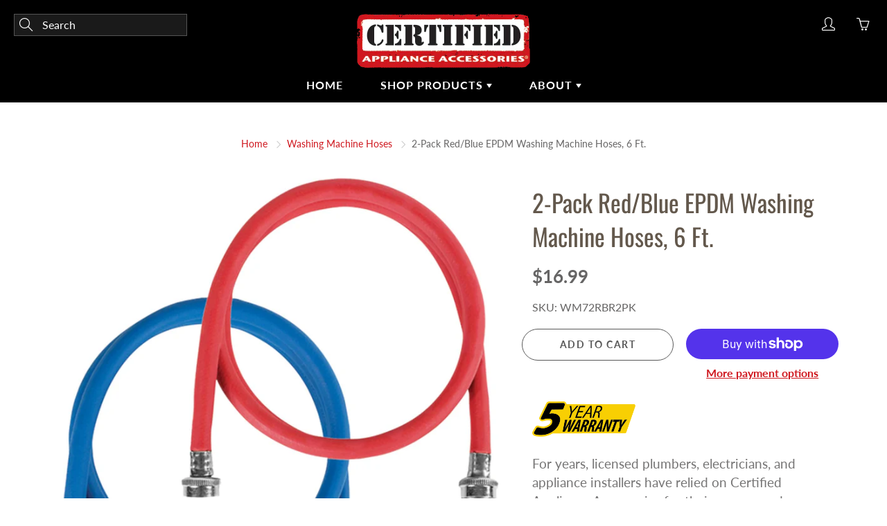

--- FILE ---
content_type: text/html; charset=utf-8
request_url: https://www.certifiedaccessories.com/collections/washing-machine-hoses/products/2-pk-red-blue-epdm-washing-machine-hoses-6ft
body_size: 32383
content:
<!doctype html>
<!--[if IE 9]> <html class="ie9" lang="en"> <![endif]-->
<!--[if (gt IE 9)|!(IE)]><!--> <html lang="en"> <!--<![endif]-->
  <head>
<script>(function(w,d,s,l,i){w[l]=w[l]||[];w[l].push({'gtm.start':
new Date().getTime(),event:'gtm.js'});var f=d.getElementsByTagName(s)[0],
j=d.createElement(s),dl=l!='dataLayer'?'&l='+l:'';j.async=true;j.src=
'https://www.googletagmanager.com/gtm.js?id='+i+dl;f.parentNode.insertBefore(j,f);
})(window,document,'script','dataLayer','GTM-NJFBS95F');</script>
<!-- End Google Tag Manager -->

    <!-- Basic page needs ================================================== -->
    <meta charset="utf-8">
    <meta name="viewport" content="width=device-width, height=device-height, initial-scale=1.0, maximum-scale=1.0">

    <!-- Title and description ================================================== -->
    <title>
      2-Pack Red/Blue EPDM Washing Machine Hoses, 6 Ft. &ndash; Certified Appliance Accessories
    </title>

    
    <meta name="description" content="Use this pair of 6-Ft. Red and Blue EPDM Washing Machine Hoses to easily connect both your hot and cold water supply lines to your home’s washing machine.">
    

    <!-- Helpers ================================================== -->
    <meta property="og:site_name" content="Certified Appliance Accessories">
<meta property="og:url" content="https://www.certifiedaccessories.com/products/2-pk-red-blue-epdm-washing-machine-hoses-6ft">

  <meta property="og:type" content="product">
  <meta property="og:title" content="2-Pack Red/Blue EPDM Washing Machine Hoses, 6 Ft.">
  
    <meta property="og:image" content="http://www.certifiedaccessories.com/cdn/shop/products/4f14287b-5b0a-4f8d-b9cf-995b5a05c1cd_d68c264a-bb3d-4cdf-9468-4155c56d70c4_grande.jpg?v=1657146854">
    <meta property="og:image:secure_url" content="https://www.certifiedaccessories.com/cdn/shop/products/4f14287b-5b0a-4f8d-b9cf-995b5a05c1cd_d68c264a-bb3d-4cdf-9468-4155c56d70c4_grande.jpg?v=1657146854">
  
    <meta property="og:image" content="http://www.certifiedaccessories.com/cdn/shop/products/81fac3dc-673f-4b64-b89a-434fabda087a_2967f7ea-787d-4710-a946-dee18485f43b_grande.jpg?v=1657146854">
    <meta property="og:image:secure_url" content="https://www.certifiedaccessories.com/cdn/shop/products/81fac3dc-673f-4b64-b89a-434fabda087a_2967f7ea-787d-4710-a946-dee18485f43b_grande.jpg?v=1657146854">
  
    <meta property="og:image" content="http://www.certifiedaccessories.com/cdn/shop/products/8fdf7f7c-69ae-4039-9602-3cf231dea32f_4b95312f-f848-428f-bde1-2f0bc1db326b_grande.jpg?v=1657146854">
    <meta property="og:image:secure_url" content="https://www.certifiedaccessories.com/cdn/shop/products/8fdf7f7c-69ae-4039-9602-3cf231dea32f_4b95312f-f848-428f-bde1-2f0bc1db326b_grande.jpg?v=1657146854">
  
  <meta property="og:price:amount" content="16.99">
  <meta property="og:price:currency" content="USD">
  
  
  	<meta property="og:description" content="Use this pair of 6-Ft. Red and Blue EPDM Washing Machine Hoses to easily connect both your hot and cold water supply lines to your home’s washing machine.">
  
 
  
  	<meta name="twitter:site" content="@TrustCertified">
  
  <meta name="twitter:card" content="summary">
  
    <meta name="twitter:title" content="2-Pack Red/Blue EPDM Washing Machine Hoses, 6 Ft.">
    <meta name="twitter:description" content="For years, licensed plumbers, electricians, and appliance installers have relied on Certified Appliance Accessories for their power cords, hoses, and connectors. Now you can too. Enjoy the convenience offered by these Red and Blue EPDM washing machine hoses from Certified Appliance Accessories. Their flexibility and durability ensure a reliable connection for your next home installation project. These high-quality washing machine hoses have been thoroughly tested and are backed by a 5-year limited warranty. Follow our illustrated, step-by-step directions included in the packaging. Always consult your appliance’s installation instructions. Check your appliance&#39;s manual for the correct specifications to ensure these are the right hoses for you. Thank you for choosing Certified Appliance Accessories - Your Appliance Connection Solution. Meets or exceeds industry certification standards and requirements of most appliance manufacturers  3/4-in. FGH (Female Garden Hose) x 3/4-in. FGH fittings with permanently">
    <meta name="twitter:image" content="https://www.certifiedaccessories.com/cdn/shop/products/4f14287b-5b0a-4f8d-b9cf-995b5a05c1cd_d68c264a-bb3d-4cdf-9468-4155c56d70c4_medium.jpg?v=1657146854">
    <meta name="twitter:image:width" content="240">
    <meta name="twitter:image:height" content="240">
    
    <link rel="canonical" href="https://www.certifiedaccessories.com/products/2-pk-red-blue-epdm-washing-machine-hoses-6ft">
    <meta name="theme-color" content="#cf181f">
    
    <link rel="shortcut icon" href="//www.certifiedaccessories.com/cdn/shop/files/CA_logo_32x32.png?v=1613572218" type="image/png">
  	
    <link href="//www.certifiedaccessories.com/cdn/shop/t/4/assets/apps.css?v=33307732601068144031556894387" rel="stylesheet" type="text/css" media="all" />
    <link href="//www.certifiedaccessories.com/cdn/shop/t/4/assets/styles.scss.css?v=2625097522662740501759169365" rel="stylesheet" type="text/css" media="all" />

    <!-- Header hook for plugins ================================================== -->
    <script>window.performance && window.performance.mark && window.performance.mark('shopify.content_for_header.start');</script><meta name="google-site-verification" content="e2mWdZlz1Gr0rXF-GqjstEGPApUZsbqfNkZIh0eK13E">
<meta name="google-site-verification" content="nqiZ_9i7OWNW57cDgZHaobm_6ExPY9Bqotif4CLGQRk">
<meta id="shopify-digital-wallet" name="shopify-digital-wallet" content="/10730930240/digital_wallets/dialog">
<meta name="shopify-checkout-api-token" content="6e7dbdbf17f779e324f2d77cb593889a">
<link rel="alternate" type="application/json+oembed" href="https://www.certifiedaccessories.com/products/2-pk-red-blue-epdm-washing-machine-hoses-6ft.oembed">
<script async="async" src="/checkouts/internal/preloads.js?locale=en-US"></script>
<link rel="preconnect" href="https://shop.app" crossorigin="anonymous">
<script async="async" src="https://shop.app/checkouts/internal/preloads.js?locale=en-US&shop_id=10730930240" crossorigin="anonymous"></script>
<script id="apple-pay-shop-capabilities" type="application/json">{"shopId":10730930240,"countryCode":"US","currencyCode":"USD","merchantCapabilities":["supports3DS"],"merchantId":"gid:\/\/shopify\/Shop\/10730930240","merchantName":"Certified Appliance Accessories","requiredBillingContactFields":["postalAddress","email"],"requiredShippingContactFields":["postalAddress","email"],"shippingType":"shipping","supportedNetworks":["visa","masterCard","amex","discover","elo","jcb"],"total":{"type":"pending","label":"Certified Appliance Accessories","amount":"1.00"},"shopifyPaymentsEnabled":true,"supportsSubscriptions":true}</script>
<script id="shopify-features" type="application/json">{"accessToken":"6e7dbdbf17f779e324f2d77cb593889a","betas":["rich-media-storefront-analytics"],"domain":"www.certifiedaccessories.com","predictiveSearch":true,"shopId":10730930240,"locale":"en"}</script>
<script>var Shopify = Shopify || {};
Shopify.shop = "certified-appliance-accessories-dev.myshopify.com";
Shopify.locale = "en";
Shopify.currency = {"active":"USD","rate":"1.0"};
Shopify.country = "US";
Shopify.theme = {"name":"Certified Appliance Accessories","id":72508506176,"schema_name":"Galleria","schema_version":"2.0.2","theme_store_id":851,"role":"main"};
Shopify.theme.handle = "null";
Shopify.theme.style = {"id":null,"handle":null};
Shopify.cdnHost = "www.certifiedaccessories.com/cdn";
Shopify.routes = Shopify.routes || {};
Shopify.routes.root = "/";</script>
<script type="module">!function(o){(o.Shopify=o.Shopify||{}).modules=!0}(window);</script>
<script>!function(o){function n(){var o=[];function n(){o.push(Array.prototype.slice.apply(arguments))}return n.q=o,n}var t=o.Shopify=o.Shopify||{};t.loadFeatures=n(),t.autoloadFeatures=n()}(window);</script>
<script>
  window.ShopifyPay = window.ShopifyPay || {};
  window.ShopifyPay.apiHost = "shop.app\/pay";
  window.ShopifyPay.redirectState = null;
</script>
<script id="shop-js-analytics" type="application/json">{"pageType":"product"}</script>
<script defer="defer" async type="module" src="//www.certifiedaccessories.com/cdn/shopifycloud/shop-js/modules/v2/client.init-shop-cart-sync_BT-GjEfc.en.esm.js"></script>
<script defer="defer" async type="module" src="//www.certifiedaccessories.com/cdn/shopifycloud/shop-js/modules/v2/chunk.common_D58fp_Oc.esm.js"></script>
<script defer="defer" async type="module" src="//www.certifiedaccessories.com/cdn/shopifycloud/shop-js/modules/v2/chunk.modal_xMitdFEc.esm.js"></script>
<script type="module">
  await import("//www.certifiedaccessories.com/cdn/shopifycloud/shop-js/modules/v2/client.init-shop-cart-sync_BT-GjEfc.en.esm.js");
await import("//www.certifiedaccessories.com/cdn/shopifycloud/shop-js/modules/v2/chunk.common_D58fp_Oc.esm.js");
await import("//www.certifiedaccessories.com/cdn/shopifycloud/shop-js/modules/v2/chunk.modal_xMitdFEc.esm.js");

  window.Shopify.SignInWithShop?.initShopCartSync?.({"fedCMEnabled":true,"windoidEnabled":true});

</script>
<script>
  window.Shopify = window.Shopify || {};
  if (!window.Shopify.featureAssets) window.Shopify.featureAssets = {};
  window.Shopify.featureAssets['shop-js'] = {"shop-cart-sync":["modules/v2/client.shop-cart-sync_DZOKe7Ll.en.esm.js","modules/v2/chunk.common_D58fp_Oc.esm.js","modules/v2/chunk.modal_xMitdFEc.esm.js"],"init-fed-cm":["modules/v2/client.init-fed-cm_B6oLuCjv.en.esm.js","modules/v2/chunk.common_D58fp_Oc.esm.js","modules/v2/chunk.modal_xMitdFEc.esm.js"],"shop-cash-offers":["modules/v2/client.shop-cash-offers_D2sdYoxE.en.esm.js","modules/v2/chunk.common_D58fp_Oc.esm.js","modules/v2/chunk.modal_xMitdFEc.esm.js"],"shop-login-button":["modules/v2/client.shop-login-button_QeVjl5Y3.en.esm.js","modules/v2/chunk.common_D58fp_Oc.esm.js","modules/v2/chunk.modal_xMitdFEc.esm.js"],"pay-button":["modules/v2/client.pay-button_DXTOsIq6.en.esm.js","modules/v2/chunk.common_D58fp_Oc.esm.js","modules/v2/chunk.modal_xMitdFEc.esm.js"],"shop-button":["modules/v2/client.shop-button_DQZHx9pm.en.esm.js","modules/v2/chunk.common_D58fp_Oc.esm.js","modules/v2/chunk.modal_xMitdFEc.esm.js"],"avatar":["modules/v2/client.avatar_BTnouDA3.en.esm.js"],"init-windoid":["modules/v2/client.init-windoid_CR1B-cfM.en.esm.js","modules/v2/chunk.common_D58fp_Oc.esm.js","modules/v2/chunk.modal_xMitdFEc.esm.js"],"init-shop-for-new-customer-accounts":["modules/v2/client.init-shop-for-new-customer-accounts_C_vY_xzh.en.esm.js","modules/v2/client.shop-login-button_QeVjl5Y3.en.esm.js","modules/v2/chunk.common_D58fp_Oc.esm.js","modules/v2/chunk.modal_xMitdFEc.esm.js"],"init-shop-email-lookup-coordinator":["modules/v2/client.init-shop-email-lookup-coordinator_BI7n9ZSv.en.esm.js","modules/v2/chunk.common_D58fp_Oc.esm.js","modules/v2/chunk.modal_xMitdFEc.esm.js"],"init-shop-cart-sync":["modules/v2/client.init-shop-cart-sync_BT-GjEfc.en.esm.js","modules/v2/chunk.common_D58fp_Oc.esm.js","modules/v2/chunk.modal_xMitdFEc.esm.js"],"shop-toast-manager":["modules/v2/client.shop-toast-manager_DiYdP3xc.en.esm.js","modules/v2/chunk.common_D58fp_Oc.esm.js","modules/v2/chunk.modal_xMitdFEc.esm.js"],"init-customer-accounts":["modules/v2/client.init-customer-accounts_D9ZNqS-Q.en.esm.js","modules/v2/client.shop-login-button_QeVjl5Y3.en.esm.js","modules/v2/chunk.common_D58fp_Oc.esm.js","modules/v2/chunk.modal_xMitdFEc.esm.js"],"init-customer-accounts-sign-up":["modules/v2/client.init-customer-accounts-sign-up_iGw4briv.en.esm.js","modules/v2/client.shop-login-button_QeVjl5Y3.en.esm.js","modules/v2/chunk.common_D58fp_Oc.esm.js","modules/v2/chunk.modal_xMitdFEc.esm.js"],"shop-follow-button":["modules/v2/client.shop-follow-button_CqMgW2wH.en.esm.js","modules/v2/chunk.common_D58fp_Oc.esm.js","modules/v2/chunk.modal_xMitdFEc.esm.js"],"checkout-modal":["modules/v2/client.checkout-modal_xHeaAweL.en.esm.js","modules/v2/chunk.common_D58fp_Oc.esm.js","modules/v2/chunk.modal_xMitdFEc.esm.js"],"shop-login":["modules/v2/client.shop-login_D91U-Q7h.en.esm.js","modules/v2/chunk.common_D58fp_Oc.esm.js","modules/v2/chunk.modal_xMitdFEc.esm.js"],"lead-capture":["modules/v2/client.lead-capture_BJmE1dJe.en.esm.js","modules/v2/chunk.common_D58fp_Oc.esm.js","modules/v2/chunk.modal_xMitdFEc.esm.js"],"payment-terms":["modules/v2/client.payment-terms_Ci9AEqFq.en.esm.js","modules/v2/chunk.common_D58fp_Oc.esm.js","modules/v2/chunk.modal_xMitdFEc.esm.js"]};
</script>
<script>(function() {
  var isLoaded = false;
  function asyncLoad() {
    if (isLoaded) return;
    isLoaded = true;
    var urls = ["https:\/\/static.klaviyo.com\/onsite\/js\/PVjJu2\/klaviyo.js?company_id=PVjJu2\u0026shop=certified-appliance-accessories-dev.myshopify.com","https:\/\/cdn.hextom.com\/js\/freeshippingbar.js?shop=certified-appliance-accessories-dev.myshopify.com"];
    for (var i = 0; i < urls.length; i++) {
      var s = document.createElement('script');
      s.type = 'text/javascript';
      s.async = true;
      s.src = urls[i];
      var x = document.getElementsByTagName('script')[0];
      x.parentNode.insertBefore(s, x);
    }
  };
  if(window.attachEvent) {
    window.attachEvent('onload', asyncLoad);
  } else {
    window.addEventListener('load', asyncLoad, false);
  }
})();</script>
<script id="__st">var __st={"a":10730930240,"offset":-21600,"reqid":"70c138df-2800-4001-8e44-560f097593ad-1769450365","pageurl":"www.certifiedaccessories.com\/collections\/washing-machine-hoses\/products\/2-pk-red-blue-epdm-washing-machine-hoses-6ft","u":"4a87d67d2b01","p":"product","rtyp":"product","rid":6862961901683};</script>
<script>window.ShopifyPaypalV4VisibilityTracking = true;</script>
<script id="captcha-bootstrap">!function(){'use strict';const t='contact',e='account',n='new_comment',o=[[t,t],['blogs',n],['comments',n],[t,'customer']],c=[[e,'customer_login'],[e,'guest_login'],[e,'recover_customer_password'],[e,'create_customer']],r=t=>t.map((([t,e])=>`form[action*='/${t}']:not([data-nocaptcha='true']) input[name='form_type'][value='${e}']`)).join(','),a=t=>()=>t?[...document.querySelectorAll(t)].map((t=>t.form)):[];function s(){const t=[...o],e=r(t);return a(e)}const i='password',u='form_key',d=['recaptcha-v3-token','g-recaptcha-response','h-captcha-response',i],f=()=>{try{return window.sessionStorage}catch{return}},m='__shopify_v',_=t=>t.elements[u];function p(t,e,n=!1){try{const o=window.sessionStorage,c=JSON.parse(o.getItem(e)),{data:r}=function(t){const{data:e,action:n}=t;return t[m]||n?{data:e,action:n}:{data:t,action:n}}(c);for(const[e,n]of Object.entries(r))t.elements[e]&&(t.elements[e].value=n);n&&o.removeItem(e)}catch(o){console.error('form repopulation failed',{error:o})}}const l='form_type',E='cptcha';function T(t){t.dataset[E]=!0}const w=window,h=w.document,L='Shopify',v='ce_forms',y='captcha';let A=!1;((t,e)=>{const n=(g='f06e6c50-85a8-45c8-87d0-21a2b65856fe',I='https://cdn.shopify.com/shopifycloud/storefront-forms-hcaptcha/ce_storefront_forms_captcha_hcaptcha.v1.5.2.iife.js',D={infoText:'Protected by hCaptcha',privacyText:'Privacy',termsText:'Terms'},(t,e,n)=>{const o=w[L][v],c=o.bindForm;if(c)return c(t,g,e,D).then(n);var r;o.q.push([[t,g,e,D],n]),r=I,A||(h.body.append(Object.assign(h.createElement('script'),{id:'captcha-provider',async:!0,src:r})),A=!0)});var g,I,D;w[L]=w[L]||{},w[L][v]=w[L][v]||{},w[L][v].q=[],w[L][y]=w[L][y]||{},w[L][y].protect=function(t,e){n(t,void 0,e),T(t)},Object.freeze(w[L][y]),function(t,e,n,w,h,L){const[v,y,A,g]=function(t,e,n){const i=e?o:[],u=t?c:[],d=[...i,...u],f=r(d),m=r(i),_=r(d.filter((([t,e])=>n.includes(e))));return[a(f),a(m),a(_),s()]}(w,h,L),I=t=>{const e=t.target;return e instanceof HTMLFormElement?e:e&&e.form},D=t=>v().includes(t);t.addEventListener('submit',(t=>{const e=I(t);if(!e)return;const n=D(e)&&!e.dataset.hcaptchaBound&&!e.dataset.recaptchaBound,o=_(e),c=g().includes(e)&&(!o||!o.value);(n||c)&&t.preventDefault(),c&&!n&&(function(t){try{if(!f())return;!function(t){const e=f();if(!e)return;const n=_(t);if(!n)return;const o=n.value;o&&e.removeItem(o)}(t);const e=Array.from(Array(32),(()=>Math.random().toString(36)[2])).join('');!function(t,e){_(t)||t.append(Object.assign(document.createElement('input'),{type:'hidden',name:u})),t.elements[u].value=e}(t,e),function(t,e){const n=f();if(!n)return;const o=[...t.querySelectorAll(`input[type='${i}']`)].map((({name:t})=>t)),c=[...d,...o],r={};for(const[a,s]of new FormData(t).entries())c.includes(a)||(r[a]=s);n.setItem(e,JSON.stringify({[m]:1,action:t.action,data:r}))}(t,e)}catch(e){console.error('failed to persist form',e)}}(e),e.submit())}));const S=(t,e)=>{t&&!t.dataset[E]&&(n(t,e.some((e=>e===t))),T(t))};for(const o of['focusin','change'])t.addEventListener(o,(t=>{const e=I(t);D(e)&&S(e,y())}));const B=e.get('form_key'),M=e.get(l),P=B&&M;t.addEventListener('DOMContentLoaded',(()=>{const t=y();if(P)for(const e of t)e.elements[l].value===M&&p(e,B);[...new Set([...A(),...v().filter((t=>'true'===t.dataset.shopifyCaptcha))])].forEach((e=>S(e,t)))}))}(h,new URLSearchParams(w.location.search),n,t,e,['guest_login'])})(!0,!0)}();</script>
<script integrity="sha256-4kQ18oKyAcykRKYeNunJcIwy7WH5gtpwJnB7kiuLZ1E=" data-source-attribution="shopify.loadfeatures" defer="defer" src="//www.certifiedaccessories.com/cdn/shopifycloud/storefront/assets/storefront/load_feature-a0a9edcb.js" crossorigin="anonymous"></script>
<script crossorigin="anonymous" defer="defer" src="//www.certifiedaccessories.com/cdn/shopifycloud/storefront/assets/shopify_pay/storefront-65b4c6d7.js?v=20250812"></script>
<script data-source-attribution="shopify.dynamic_checkout.dynamic.init">var Shopify=Shopify||{};Shopify.PaymentButton=Shopify.PaymentButton||{isStorefrontPortableWallets:!0,init:function(){window.Shopify.PaymentButton.init=function(){};var t=document.createElement("script");t.src="https://www.certifiedaccessories.com/cdn/shopifycloud/portable-wallets/latest/portable-wallets.en.js",t.type="module",document.head.appendChild(t)}};
</script>
<script data-source-attribution="shopify.dynamic_checkout.buyer_consent">
  function portableWalletsHideBuyerConsent(e){var t=document.getElementById("shopify-buyer-consent"),n=document.getElementById("shopify-subscription-policy-button");t&&n&&(t.classList.add("hidden"),t.setAttribute("aria-hidden","true"),n.removeEventListener("click",e))}function portableWalletsShowBuyerConsent(e){var t=document.getElementById("shopify-buyer-consent"),n=document.getElementById("shopify-subscription-policy-button");t&&n&&(t.classList.remove("hidden"),t.removeAttribute("aria-hidden"),n.addEventListener("click",e))}window.Shopify?.PaymentButton&&(window.Shopify.PaymentButton.hideBuyerConsent=portableWalletsHideBuyerConsent,window.Shopify.PaymentButton.showBuyerConsent=portableWalletsShowBuyerConsent);
</script>
<script>
  function portableWalletsCleanup(e){e&&e.src&&console.error("Failed to load portable wallets script "+e.src);var t=document.querySelectorAll("shopify-accelerated-checkout .shopify-payment-button__skeleton, shopify-accelerated-checkout-cart .wallet-cart-button__skeleton"),e=document.getElementById("shopify-buyer-consent");for(let e=0;e<t.length;e++)t[e].remove();e&&e.remove()}function portableWalletsNotLoadedAsModule(e){e instanceof ErrorEvent&&"string"==typeof e.message&&e.message.includes("import.meta")&&"string"==typeof e.filename&&e.filename.includes("portable-wallets")&&(window.removeEventListener("error",portableWalletsNotLoadedAsModule),window.Shopify.PaymentButton.failedToLoad=e,"loading"===document.readyState?document.addEventListener("DOMContentLoaded",window.Shopify.PaymentButton.init):window.Shopify.PaymentButton.init())}window.addEventListener("error",portableWalletsNotLoadedAsModule);
</script>

<script type="module" src="https://www.certifiedaccessories.com/cdn/shopifycloud/portable-wallets/latest/portable-wallets.en.js" onError="portableWalletsCleanup(this)" crossorigin="anonymous"></script>
<script nomodule>
  document.addEventListener("DOMContentLoaded", portableWalletsCleanup);
</script>

<link id="shopify-accelerated-checkout-styles" rel="stylesheet" media="screen" href="https://www.certifiedaccessories.com/cdn/shopifycloud/portable-wallets/latest/accelerated-checkout-backwards-compat.css" crossorigin="anonymous">
<style id="shopify-accelerated-checkout-cart">
        #shopify-buyer-consent {
  margin-top: 1em;
  display: inline-block;
  width: 100%;
}

#shopify-buyer-consent.hidden {
  display: none;
}

#shopify-subscription-policy-button {
  background: none;
  border: none;
  padding: 0;
  text-decoration: underline;
  font-size: inherit;
  cursor: pointer;
}

#shopify-subscription-policy-button::before {
  box-shadow: none;
}

      </style>

<script>window.performance && window.performance.mark && window.performance.mark('shopify.content_for_header.end');</script>

    <!--[if lt IE 9]>
		<script src="//html5shiv.googlecode.com/svn/trunk/html5.js" type="text/javascript"></script>
	<![endif]-->

     <!--[if (lte IE 9) ]><script src="//www.certifiedaccessories.com/cdn/shop/t/4/assets/match-media.min.js?v=22265819453975888031556894390" type="text/javascript"></script><![endif]-->

  


    <!-- Theme Global App JS ================================================== -->
    <script>
      var theme = {
        strings: {
          addToCart: "Add to cart",
          soldOut: "Sold out",
          unavailable: "Unavailable",
          showMore: "Show More",
          showLess: "Show Less"
        },
        moneyFormat: "${{amount}}"
      }
      function initScroll(sectionId) {

        document.addEventListener('shopify:section:select', fireOnSectionSelect);
        document.addEventListener('shopify:section:reorder', fireOnSectionSelect);

        window.addEventListener("load", fireOnLoad);


        function fireOnSectionSelect(e) {
          if(e.detail.sectionId === sectionId) {
            setScoll(e.detail.sectionId);
          }
        }

        function fireOnLoad() {
          setScoll(sectionId);
        }


        function setScoll(sectionId) {

          var current = document.getElementById("shopify-section-" + sectionId),
              scroller = document.getElementById("scroll-indicator-" + sectionId);


          if(current.previousElementSibling === null) {
            scroller.style.display = "block";
            scroller.onclick = function(e) {
              e.preventDefault();
              current.nextElementSibling.scrollIntoView({ behavior: 'smooth', block: 'start' });
            };
          }
        }
      }
    </script>

      <noscript>
        <style>
          .product-thumb-img-wrap img:nth-child(2),
          .swiper-slide img:nth-child(2),
          .blog_image_overlay img:nth-child(2),
          .blog-post img:nth-child(2){
            display:none !important;
          }
        </style>
      </noscript>
    <meta name="google-site-verification" content="nqiZ_9i7OWNW57cDgZHaobm_6ExPY9Bqotif4CLGQRk" />

  <link href="https://monorail-edge.shopifysvc.com" rel="dns-prefetch">
<script>(function(){if ("sendBeacon" in navigator && "performance" in window) {try {var session_token_from_headers = performance.getEntriesByType('navigation')[0].serverTiming.find(x => x.name == '_s').description;} catch {var session_token_from_headers = undefined;}var session_cookie_matches = document.cookie.match(/_shopify_s=([^;]*)/);var session_token_from_cookie = session_cookie_matches && session_cookie_matches.length === 2 ? session_cookie_matches[1] : "";var session_token = session_token_from_headers || session_token_from_cookie || "";function handle_abandonment_event(e) {var entries = performance.getEntries().filter(function(entry) {return /monorail-edge.shopifysvc.com/.test(entry.name);});if (!window.abandonment_tracked && entries.length === 0) {window.abandonment_tracked = true;var currentMs = Date.now();var navigation_start = performance.timing.navigationStart;var payload = {shop_id: 10730930240,url: window.location.href,navigation_start,duration: currentMs - navigation_start,session_token,page_type: "product"};window.navigator.sendBeacon("https://monorail-edge.shopifysvc.com/v1/produce", JSON.stringify({schema_id: "online_store_buyer_site_abandonment/1.1",payload: payload,metadata: {event_created_at_ms: currentMs,event_sent_at_ms: currentMs}}));}}window.addEventListener('pagehide', handle_abandonment_event);}}());</script>
<script id="web-pixels-manager-setup">(function e(e,d,r,n,o){if(void 0===o&&(o={}),!Boolean(null===(a=null===(i=window.Shopify)||void 0===i?void 0:i.analytics)||void 0===a?void 0:a.replayQueue)){var i,a;window.Shopify=window.Shopify||{};var t=window.Shopify;t.analytics=t.analytics||{};var s=t.analytics;s.replayQueue=[],s.publish=function(e,d,r){return s.replayQueue.push([e,d,r]),!0};try{self.performance.mark("wpm:start")}catch(e){}var l=function(){var e={modern:/Edge?\/(1{2}[4-9]|1[2-9]\d|[2-9]\d{2}|\d{4,})\.\d+(\.\d+|)|Firefox\/(1{2}[4-9]|1[2-9]\d|[2-9]\d{2}|\d{4,})\.\d+(\.\d+|)|Chrom(ium|e)\/(9{2}|\d{3,})\.\d+(\.\d+|)|(Maci|X1{2}).+ Version\/(15\.\d+|(1[6-9]|[2-9]\d|\d{3,})\.\d+)([,.]\d+|)( \(\w+\)|)( Mobile\/\w+|) Safari\/|Chrome.+OPR\/(9{2}|\d{3,})\.\d+\.\d+|(CPU[ +]OS|iPhone[ +]OS|CPU[ +]iPhone|CPU IPhone OS|CPU iPad OS)[ +]+(15[._]\d+|(1[6-9]|[2-9]\d|\d{3,})[._]\d+)([._]\d+|)|Android:?[ /-](13[3-9]|1[4-9]\d|[2-9]\d{2}|\d{4,})(\.\d+|)(\.\d+|)|Android.+Firefox\/(13[5-9]|1[4-9]\d|[2-9]\d{2}|\d{4,})\.\d+(\.\d+|)|Android.+Chrom(ium|e)\/(13[3-9]|1[4-9]\d|[2-9]\d{2}|\d{4,})\.\d+(\.\d+|)|SamsungBrowser\/([2-9]\d|\d{3,})\.\d+/,legacy:/Edge?\/(1[6-9]|[2-9]\d|\d{3,})\.\d+(\.\d+|)|Firefox\/(5[4-9]|[6-9]\d|\d{3,})\.\d+(\.\d+|)|Chrom(ium|e)\/(5[1-9]|[6-9]\d|\d{3,})\.\d+(\.\d+|)([\d.]+$|.*Safari\/(?![\d.]+ Edge\/[\d.]+$))|(Maci|X1{2}).+ Version\/(10\.\d+|(1[1-9]|[2-9]\d|\d{3,})\.\d+)([,.]\d+|)( \(\w+\)|)( Mobile\/\w+|) Safari\/|Chrome.+OPR\/(3[89]|[4-9]\d|\d{3,})\.\d+\.\d+|(CPU[ +]OS|iPhone[ +]OS|CPU[ +]iPhone|CPU IPhone OS|CPU iPad OS)[ +]+(10[._]\d+|(1[1-9]|[2-9]\d|\d{3,})[._]\d+)([._]\d+|)|Android:?[ /-](13[3-9]|1[4-9]\d|[2-9]\d{2}|\d{4,})(\.\d+|)(\.\d+|)|Mobile Safari.+OPR\/([89]\d|\d{3,})\.\d+\.\d+|Android.+Firefox\/(13[5-9]|1[4-9]\d|[2-9]\d{2}|\d{4,})\.\d+(\.\d+|)|Android.+Chrom(ium|e)\/(13[3-9]|1[4-9]\d|[2-9]\d{2}|\d{4,})\.\d+(\.\d+|)|Android.+(UC? ?Browser|UCWEB|U3)[ /]?(15\.([5-9]|\d{2,})|(1[6-9]|[2-9]\d|\d{3,})\.\d+)\.\d+|SamsungBrowser\/(5\.\d+|([6-9]|\d{2,})\.\d+)|Android.+MQ{2}Browser\/(14(\.(9|\d{2,})|)|(1[5-9]|[2-9]\d|\d{3,})(\.\d+|))(\.\d+|)|K[Aa][Ii]OS\/(3\.\d+|([4-9]|\d{2,})\.\d+)(\.\d+|)/},d=e.modern,r=e.legacy,n=navigator.userAgent;return n.match(d)?"modern":n.match(r)?"legacy":"unknown"}(),u="modern"===l?"modern":"legacy",c=(null!=n?n:{modern:"",legacy:""})[u],f=function(e){return[e.baseUrl,"/wpm","/b",e.hashVersion,"modern"===e.buildTarget?"m":"l",".js"].join("")}({baseUrl:d,hashVersion:r,buildTarget:u}),m=function(e){var d=e.version,r=e.bundleTarget,n=e.surface,o=e.pageUrl,i=e.monorailEndpoint;return{emit:function(e){var a=e.status,t=e.errorMsg,s=(new Date).getTime(),l=JSON.stringify({metadata:{event_sent_at_ms:s},events:[{schema_id:"web_pixels_manager_load/3.1",payload:{version:d,bundle_target:r,page_url:o,status:a,surface:n,error_msg:t},metadata:{event_created_at_ms:s}}]});if(!i)return console&&console.warn&&console.warn("[Web Pixels Manager] No Monorail endpoint provided, skipping logging."),!1;try{return self.navigator.sendBeacon.bind(self.navigator)(i,l)}catch(e){}var u=new XMLHttpRequest;try{return u.open("POST",i,!0),u.setRequestHeader("Content-Type","text/plain"),u.send(l),!0}catch(e){return console&&console.warn&&console.warn("[Web Pixels Manager] Got an unhandled error while logging to Monorail."),!1}}}}({version:r,bundleTarget:l,surface:e.surface,pageUrl:self.location.href,monorailEndpoint:e.monorailEndpoint});try{o.browserTarget=l,function(e){var d=e.src,r=e.async,n=void 0===r||r,o=e.onload,i=e.onerror,a=e.sri,t=e.scriptDataAttributes,s=void 0===t?{}:t,l=document.createElement("script"),u=document.querySelector("head"),c=document.querySelector("body");if(l.async=n,l.src=d,a&&(l.integrity=a,l.crossOrigin="anonymous"),s)for(var f in s)if(Object.prototype.hasOwnProperty.call(s,f))try{l.dataset[f]=s[f]}catch(e){}if(o&&l.addEventListener("load",o),i&&l.addEventListener("error",i),u)u.appendChild(l);else{if(!c)throw new Error("Did not find a head or body element to append the script");c.appendChild(l)}}({src:f,async:!0,onload:function(){if(!function(){var e,d;return Boolean(null===(d=null===(e=window.Shopify)||void 0===e?void 0:e.analytics)||void 0===d?void 0:d.initialized)}()){var d=window.webPixelsManager.init(e)||void 0;if(d){var r=window.Shopify.analytics;r.replayQueue.forEach((function(e){var r=e[0],n=e[1],o=e[2];d.publishCustomEvent(r,n,o)})),r.replayQueue=[],r.publish=d.publishCustomEvent,r.visitor=d.visitor,r.initialized=!0}}},onerror:function(){return m.emit({status:"failed",errorMsg:"".concat(f," has failed to load")})},sri:function(e){var d=/^sha384-[A-Za-z0-9+/=]+$/;return"string"==typeof e&&d.test(e)}(c)?c:"",scriptDataAttributes:o}),m.emit({status:"loading"})}catch(e){m.emit({status:"failed",errorMsg:(null==e?void 0:e.message)||"Unknown error"})}}})({shopId: 10730930240,storefrontBaseUrl: "https://www.certifiedaccessories.com",extensionsBaseUrl: "https://extensions.shopifycdn.com/cdn/shopifycloud/web-pixels-manager",monorailEndpoint: "https://monorail-edge.shopifysvc.com/unstable/produce_batch",surface: "storefront-renderer",enabledBetaFlags: ["2dca8a86"],webPixelsConfigList: [{"id":"372703347","configuration":"{\"config\":\"{\\\"google_tag_ids\\\":[\\\"G-9RZCGV99M8\\\",\\\"AW-298922984\\\",\\\"GT-5M8X2BBH\\\"],\\\"target_country\\\":\\\"US\\\",\\\"gtag_events\\\":[{\\\"type\\\":\\\"begin_checkout\\\",\\\"action_label\\\":[\\\"G-9RZCGV99M8\\\",\\\"AW-298922984\\\/ugUUCP2Bk6YbEOjnxI4B\\\"]},{\\\"type\\\":\\\"search\\\",\\\"action_label\\\":[\\\"G-9RZCGV99M8\\\",\\\"AW-298922984\\\/ZqY2CL2Dk6YbEOjnxI4B\\\"]},{\\\"type\\\":\\\"view_item\\\",\\\"action_label\\\":[\\\"G-9RZCGV99M8\\\",\\\"AW-298922984\\\/zbA1CP6Ck6YbEOjnxI4B\\\",\\\"MC-DN69LYGBD6\\\"]},{\\\"type\\\":\\\"purchase\\\",\\\"action_label\\\":[\\\"G-9RZCGV99M8\\\",\\\"AW-298922984\\\/486zCPqBk6YbEOjnxI4B\\\",\\\"MC-DN69LYGBD6\\\"]},{\\\"type\\\":\\\"page_view\\\",\\\"action_label\\\":[\\\"G-9RZCGV99M8\\\",\\\"AW-298922984\\\/96XhCPuCk6YbEOjnxI4B\\\",\\\"MC-DN69LYGBD6\\\"]},{\\\"type\\\":\\\"add_payment_info\\\",\\\"action_label\\\":[\\\"G-9RZCGV99M8\\\",\\\"AW-298922984\\\/0VFgCMCDk6YbEOjnxI4B\\\"]},{\\\"type\\\":\\\"add_to_cart\\\",\\\"action_label\\\":[\\\"G-9RZCGV99M8\\\",\\\"AW-298922984\\\/lrB8CPiCk6YbEOjnxI4B\\\"]}],\\\"enable_monitoring_mode\\\":false}\"}","eventPayloadVersion":"v1","runtimeContext":"OPEN","scriptVersion":"b2a88bafab3e21179ed38636efcd8a93","type":"APP","apiClientId":1780363,"privacyPurposes":[],"dataSharingAdjustments":{"protectedCustomerApprovalScopes":["read_customer_address","read_customer_email","read_customer_name","read_customer_personal_data","read_customer_phone"]}},{"id":"shopify-app-pixel","configuration":"{}","eventPayloadVersion":"v1","runtimeContext":"STRICT","scriptVersion":"0450","apiClientId":"shopify-pixel","type":"APP","privacyPurposes":["ANALYTICS","MARKETING"]},{"id":"shopify-custom-pixel","eventPayloadVersion":"v1","runtimeContext":"LAX","scriptVersion":"0450","apiClientId":"shopify-pixel","type":"CUSTOM","privacyPurposes":["ANALYTICS","MARKETING"]}],isMerchantRequest: false,initData: {"shop":{"name":"Certified Appliance Accessories","paymentSettings":{"currencyCode":"USD"},"myshopifyDomain":"certified-appliance-accessories-dev.myshopify.com","countryCode":"US","storefrontUrl":"https:\/\/www.certifiedaccessories.com"},"customer":null,"cart":null,"checkout":null,"productVariants":[{"price":{"amount":16.99,"currencyCode":"USD"},"product":{"title":"2-Pack Red\/Blue EPDM Washing Machine Hoses, 6 Ft.","vendor":"Certified Appliance Accessories","id":"6862961901683","untranslatedTitle":"2-Pack Red\/Blue EPDM Washing Machine Hoses, 6 Ft.","url":"\/products\/2-pk-red-blue-epdm-washing-machine-hoses-6ft","type":"Appliance Parts \u0026 RTO\u003eAppliance Parts\u003eWashing Machine Parts\u003eWashing Machine Hoses"},"id":"40146370887795","image":{"src":"\/\/www.certifiedaccessories.com\/cdn\/shop\/products\/4f14287b-5b0a-4f8d-b9cf-995b5a05c1cd_d68c264a-bb3d-4cdf-9468-4155c56d70c4.jpg?v=1657146854"},"sku":"WM72RBR2PK","title":"Default Title","untranslatedTitle":"Default Title"}],"purchasingCompany":null},},"https://www.certifiedaccessories.com/cdn","fcfee988w5aeb613cpc8e4bc33m6693e112",{"modern":"","legacy":""},{"shopId":"10730930240","storefrontBaseUrl":"https:\/\/www.certifiedaccessories.com","extensionBaseUrl":"https:\/\/extensions.shopifycdn.com\/cdn\/shopifycloud\/web-pixels-manager","surface":"storefront-renderer","enabledBetaFlags":"[\"2dca8a86\"]","isMerchantRequest":"false","hashVersion":"fcfee988w5aeb613cpc8e4bc33m6693e112","publish":"custom","events":"[[\"page_viewed\",{}],[\"product_viewed\",{\"productVariant\":{\"price\":{\"amount\":16.99,\"currencyCode\":\"USD\"},\"product\":{\"title\":\"2-Pack Red\/Blue EPDM Washing Machine Hoses, 6 Ft.\",\"vendor\":\"Certified Appliance Accessories\",\"id\":\"6862961901683\",\"untranslatedTitle\":\"2-Pack Red\/Blue EPDM Washing Machine Hoses, 6 Ft.\",\"url\":\"\/products\/2-pk-red-blue-epdm-washing-machine-hoses-6ft\",\"type\":\"Appliance Parts \u0026 RTO\u003eAppliance Parts\u003eWashing Machine Parts\u003eWashing Machine Hoses\"},\"id\":\"40146370887795\",\"image\":{\"src\":\"\/\/www.certifiedaccessories.com\/cdn\/shop\/products\/4f14287b-5b0a-4f8d-b9cf-995b5a05c1cd_d68c264a-bb3d-4cdf-9468-4155c56d70c4.jpg?v=1657146854\"},\"sku\":\"WM72RBR2PK\",\"title\":\"Default Title\",\"untranslatedTitle\":\"Default Title\"}}]]"});</script><script>
  window.ShopifyAnalytics = window.ShopifyAnalytics || {};
  window.ShopifyAnalytics.meta = window.ShopifyAnalytics.meta || {};
  window.ShopifyAnalytics.meta.currency = 'USD';
  var meta = {"product":{"id":6862961901683,"gid":"gid:\/\/shopify\/Product\/6862961901683","vendor":"Certified Appliance Accessories","type":"Appliance Parts \u0026 RTO\u003eAppliance Parts\u003eWashing Machine Parts\u003eWashing Machine Hoses","handle":"2-pk-red-blue-epdm-washing-machine-hoses-6ft","variants":[{"id":40146370887795,"price":1699,"name":"2-Pack Red\/Blue EPDM Washing Machine Hoses, 6 Ft.","public_title":null,"sku":"WM72RBR2PK"}],"remote":false},"page":{"pageType":"product","resourceType":"product","resourceId":6862961901683,"requestId":"70c138df-2800-4001-8e44-560f097593ad-1769450365"}};
  for (var attr in meta) {
    window.ShopifyAnalytics.meta[attr] = meta[attr];
  }
</script>
<script class="analytics">
  (function () {
    var customDocumentWrite = function(content) {
      var jquery = null;

      if (window.jQuery) {
        jquery = window.jQuery;
      } else if (window.Checkout && window.Checkout.$) {
        jquery = window.Checkout.$;
      }

      if (jquery) {
        jquery('body').append(content);
      }
    };

    var hasLoggedConversion = function(token) {
      if (token) {
        return document.cookie.indexOf('loggedConversion=' + token) !== -1;
      }
      return false;
    }

    var setCookieIfConversion = function(token) {
      if (token) {
        var twoMonthsFromNow = new Date(Date.now());
        twoMonthsFromNow.setMonth(twoMonthsFromNow.getMonth() + 2);

        document.cookie = 'loggedConversion=' + token + '; expires=' + twoMonthsFromNow;
      }
    }

    var trekkie = window.ShopifyAnalytics.lib = window.trekkie = window.trekkie || [];
    if (trekkie.integrations) {
      return;
    }
    trekkie.methods = [
      'identify',
      'page',
      'ready',
      'track',
      'trackForm',
      'trackLink'
    ];
    trekkie.factory = function(method) {
      return function() {
        var args = Array.prototype.slice.call(arguments);
        args.unshift(method);
        trekkie.push(args);
        return trekkie;
      };
    };
    for (var i = 0; i < trekkie.methods.length; i++) {
      var key = trekkie.methods[i];
      trekkie[key] = trekkie.factory(key);
    }
    trekkie.load = function(config) {
      trekkie.config = config || {};
      trekkie.config.initialDocumentCookie = document.cookie;
      var first = document.getElementsByTagName('script')[0];
      var script = document.createElement('script');
      script.type = 'text/javascript';
      script.onerror = function(e) {
        var scriptFallback = document.createElement('script');
        scriptFallback.type = 'text/javascript';
        scriptFallback.onerror = function(error) {
                var Monorail = {
      produce: function produce(monorailDomain, schemaId, payload) {
        var currentMs = new Date().getTime();
        var event = {
          schema_id: schemaId,
          payload: payload,
          metadata: {
            event_created_at_ms: currentMs,
            event_sent_at_ms: currentMs
          }
        };
        return Monorail.sendRequest("https://" + monorailDomain + "/v1/produce", JSON.stringify(event));
      },
      sendRequest: function sendRequest(endpointUrl, payload) {
        // Try the sendBeacon API
        if (window && window.navigator && typeof window.navigator.sendBeacon === 'function' && typeof window.Blob === 'function' && !Monorail.isIos12()) {
          var blobData = new window.Blob([payload], {
            type: 'text/plain'
          });

          if (window.navigator.sendBeacon(endpointUrl, blobData)) {
            return true;
          } // sendBeacon was not successful

        } // XHR beacon

        var xhr = new XMLHttpRequest();

        try {
          xhr.open('POST', endpointUrl);
          xhr.setRequestHeader('Content-Type', 'text/plain');
          xhr.send(payload);
        } catch (e) {
          console.log(e);
        }

        return false;
      },
      isIos12: function isIos12() {
        return window.navigator.userAgent.lastIndexOf('iPhone; CPU iPhone OS 12_') !== -1 || window.navigator.userAgent.lastIndexOf('iPad; CPU OS 12_') !== -1;
      }
    };
    Monorail.produce('monorail-edge.shopifysvc.com',
      'trekkie_storefront_load_errors/1.1',
      {shop_id: 10730930240,
      theme_id: 72508506176,
      app_name: "storefront",
      context_url: window.location.href,
      source_url: "//www.certifiedaccessories.com/cdn/s/trekkie.storefront.a804e9514e4efded663580eddd6991fcc12b5451.min.js"});

        };
        scriptFallback.async = true;
        scriptFallback.src = '//www.certifiedaccessories.com/cdn/s/trekkie.storefront.a804e9514e4efded663580eddd6991fcc12b5451.min.js';
        first.parentNode.insertBefore(scriptFallback, first);
      };
      script.async = true;
      script.src = '//www.certifiedaccessories.com/cdn/s/trekkie.storefront.a804e9514e4efded663580eddd6991fcc12b5451.min.js';
      first.parentNode.insertBefore(script, first);
    };
    trekkie.load(
      {"Trekkie":{"appName":"storefront","development":false,"defaultAttributes":{"shopId":10730930240,"isMerchantRequest":null,"themeId":72508506176,"themeCityHash":"13709452549478952554","contentLanguage":"en","currency":"USD","eventMetadataId":"3684021e-c5e6-4162-ac0d-1e0b47d08d4b"},"isServerSideCookieWritingEnabled":true,"monorailRegion":"shop_domain","enabledBetaFlags":["65f19447"]},"Session Attribution":{},"S2S":{"facebookCapiEnabled":false,"source":"trekkie-storefront-renderer","apiClientId":580111}}
    );

    var loaded = false;
    trekkie.ready(function() {
      if (loaded) return;
      loaded = true;

      window.ShopifyAnalytics.lib = window.trekkie;

      var originalDocumentWrite = document.write;
      document.write = customDocumentWrite;
      try { window.ShopifyAnalytics.merchantGoogleAnalytics.call(this); } catch(error) {};
      document.write = originalDocumentWrite;

      window.ShopifyAnalytics.lib.page(null,{"pageType":"product","resourceType":"product","resourceId":6862961901683,"requestId":"70c138df-2800-4001-8e44-560f097593ad-1769450365","shopifyEmitted":true});

      var match = window.location.pathname.match(/checkouts\/(.+)\/(thank_you|post_purchase)/)
      var token = match? match[1]: undefined;
      if (!hasLoggedConversion(token)) {
        setCookieIfConversion(token);
        window.ShopifyAnalytics.lib.track("Viewed Product",{"currency":"USD","variantId":40146370887795,"productId":6862961901683,"productGid":"gid:\/\/shopify\/Product\/6862961901683","name":"2-Pack Red\/Blue EPDM Washing Machine Hoses, 6 Ft.","price":"16.99","sku":"WM72RBR2PK","brand":"Certified Appliance Accessories","variant":null,"category":"Appliance Parts \u0026 RTO\u003eAppliance Parts\u003eWashing Machine Parts\u003eWashing Machine Hoses","nonInteraction":true,"remote":false},undefined,undefined,{"shopifyEmitted":true});
      window.ShopifyAnalytics.lib.track("monorail:\/\/trekkie_storefront_viewed_product\/1.1",{"currency":"USD","variantId":40146370887795,"productId":6862961901683,"productGid":"gid:\/\/shopify\/Product\/6862961901683","name":"2-Pack Red\/Blue EPDM Washing Machine Hoses, 6 Ft.","price":"16.99","sku":"WM72RBR2PK","brand":"Certified Appliance Accessories","variant":null,"category":"Appliance Parts \u0026 RTO\u003eAppliance Parts\u003eWashing Machine Parts\u003eWashing Machine Hoses","nonInteraction":true,"remote":false,"referer":"https:\/\/www.certifiedaccessories.com\/collections\/washing-machine-hoses\/products\/2-pk-red-blue-epdm-washing-machine-hoses-6ft"});
      }
    });


        var eventsListenerScript = document.createElement('script');
        eventsListenerScript.async = true;
        eventsListenerScript.src = "//www.certifiedaccessories.com/cdn/shopifycloud/storefront/assets/shop_events_listener-3da45d37.js";
        document.getElementsByTagName('head')[0].appendChild(eventsListenerScript);

})();</script>
  <script>
  if (!window.ga || (window.ga && typeof window.ga !== 'function')) {
    window.ga = function ga() {
      (window.ga.q = window.ga.q || []).push(arguments);
      if (window.Shopify && window.Shopify.analytics && typeof window.Shopify.analytics.publish === 'function') {
        window.Shopify.analytics.publish("ga_stub_called", {}, {sendTo: "google_osp_migration"});
      }
      console.error("Shopify's Google Analytics stub called with:", Array.from(arguments), "\nSee https://help.shopify.com/manual/promoting-marketing/pixels/pixel-migration#google for more information.");
    };
    if (window.Shopify && window.Shopify.analytics && typeof window.Shopify.analytics.publish === 'function') {
      window.Shopify.analytics.publish("ga_stub_initialized", {}, {sendTo: "google_osp_migration"});
    }
  }
</script>
<script
  defer
  src="https://www.certifiedaccessories.com/cdn/shopifycloud/perf-kit/shopify-perf-kit-3.0.4.min.js"
  data-application="storefront-renderer"
  data-shop-id="10730930240"
  data-render-region="gcp-us-east1"
  data-page-type="product"
  data-theme-instance-id="72508506176"
  data-theme-name="Galleria"
  data-theme-version="2.0.2"
  data-monorail-region="shop_domain"
  data-resource-timing-sampling-rate="10"
  data-shs="true"
  data-shs-beacon="true"
  data-shs-export-with-fetch="true"
  data-shs-logs-sample-rate="1"
  data-shs-beacon-endpoint="https://www.certifiedaccessories.com/api/collect"
></script>
</head>

  <body id="2-pack-red-blue-epdm-washing-machine-hoses-6-ft" class="template-product" >
    <!-- Google Tag Manager (noscript) -->
      <noscript><iframe src=https://www.googletagmanager.com/ns.html?id=GTM-NJFBS95F
      height="0" width="0" style="display:none;visibility:hidden"></iframe></noscript>
    <!-- End Google Tag Manager (noscript) -->
    <div class="global-wrapper clearfix" id="global-wrapper">
      <div id="shopify-section-header" class="shopify-section">



<style>
  
  header.page-header:after {
    
      background-color: ;
      
      }

  header.page-header{
    color: ;
  }
</style>


<div class="" id="top-header-section" role="navigation" data-section-id="header" data-section-type="header-section" data-menu-type="mega" data-hero-size="hero--custom-height" data-show-breadcrumbs="true"
     data-logo-width="250" data-bg-color="#000000" data-notificationbar="false" data-index-overlap="false">
  <a class="visuallyhidden focusable skip-to-main" href="#container">Skip to Content</a>
  <style>
    .notification-bar {
      background-color: #454545;
    }
    .notification-bar__message {
      color: #ffffff;
      font-size: 17px;
    }
    @media (max-width:767px) {
      .notification-bar__message  p{
        font-size: calc(17px - 2px);
      }
    }

    
      .nav-main-logo, .nav-container, .nav-standard-float{
        position: relative;
        background: #000000;
        width: 100% !important;
      }
    .nav-standard-logo{
      padding-top: 10px;
    }
      .nav-main-logo img {
        width: 274px !important;
      }
      .nav-container-float.container-push{
        z-index:0;
        opacity: 1 !important;
      }
    

    
      @media (max-width:992px) {
        .nav-container-float, .nav-main-logo {
          background: #000000 !important;
        }
        .nav-container-float:not(.nav-sticky), .nav-main-logo:not(.nav-sticky) {
          position: static !important;
        }
      }
    .logo-text a {
        display: inline-block;
        padding: 10px;
      }
    
      
    

    
    
    

    
      @media only screen and (min-width: 768px){
/*       nav:not(.nav-sticky) .nav-standard-top-area-search, nav:not(.nav-sticky) .nav-standard-top-area-actions  or section.settings.image == blank*/
        .nav-container-control-left, .nav-container-control-right{
          top: 50%;
          -webkit-transform: translateY(-50%);
          -moz-transform: translateY(-50%);
          -o-transform: translateY(-50%);
          -ms-transform: translateY(-50%);
          transform: translateY(-50%);
        }
      }
    
  </style>

  
  
    <nav class="nav-container nav-container-float desktop-hidden-sm nav-to-sticky" id="navbarStickyMobile">
  <div class="nav-container-inner new_mobile_header">
    <div class="nav-container-control-left">
      <button class="tconStyleLines nav-container-action pushy-menu-btn" type="button" aria-label="toggle menu" id="pushy-menu-btn" tabindex="-1"><span class="tcon-menu__lines" aria-hidden="true"></span>
      </button>
    </div>
     
    <a class="lin lin-magnifier popup-text search-modal-popup nav-container-action" href="#nav-search-dialog" data-effect="mfp-move-from-top">
      <span class="visuallyhidden">Search</span>
    </a>
    
    
    

    

     <a class="nav-container-logo" href="/" itemprop="url">
      
      <img src="//www.certifiedaccessories.com/cdn/shop/files/CA_logo_250x@2x.png?v=1613572218" alt="Certified Appliance Accessories" itemprop="logo" style="max-width:250px;"/>
    </a>

    



    

    
    
    <a class="lin lin-user nav-container-action" href="/account/login"></a>
    
    

    <a class="lin lin-basket popup-text cart-modal-popup nav-container-action top-mobile-nav" href="javascript:void(0);" data-effect="mfp-move-from-top">
      <span class="mega-nav-count nav-main-cart-amount count-items  hidden">0</span>
    </a>
  </div>
</nav>

<nav class="nav-container nav-standard-middle nav-container-float desktop-hidden mobile-hidden-sm nav-to-sticky">
  <div class="nav-container-inner">
    
      <a class="nav-container-logo" href="/" itemprop="url">
        
         <img src="//www.certifiedaccessories.com/cdn/shop/files/CA_logo_250x@2x.png?v=1613572218" alt="Certified Appliance Accessories" itemprop="logo" style="max-width:250px; min-height:78px" />
      </a>
      
    <div class="nav-container-controls" id="nav-controls">
      <div class="nav-container-control-left">
        <a class="lin lin-menu nav-container-action pushy-menu-btn" href="#" id="pushy-menu-btn" tabindex="-1">
          <span class="visuallyhidden">Menu</span>
        </a>
      </div>
      <div class="nav-container-control-right">
        <ul class="nav-container-actions">
          
          <li>
            <a class="lin lin-magnifier popup-text search-modal-popup nav-container-action" href="#nav-search-dialog" data-effect="mfp-move-from-top">
              <span class="visuallyhidden">Search</span>
            </a>
          </li>
          
            <li>
              
              <a class="lin lin-user nav-container-action" href="/account/login">
                <span class="visuallyhidden">My account</span>
              </a>
              
            </li>
          
          <li>
            <a class="lin lin-basket popup-text cart-modal-popup nav-container-action" href="#nav-shopping-cart-dialog" data-effect="mfp-move-from-top">
              <span class="mega-nav-count nav-main-cart-amount count-items  hidden" aria-hidden="true">0</span>
              <span class="visuallyhidden">You have 0 items in your cart</span>
            </a>
          </li>
        </ul>
      </div>
    </div>
  </div>
</nav>


<nav class="nav-standard clearfix nav-standard-float mobile-hidden nav-to-sticky -rel" id="navbarStickyDesktop">
  <div class="nav-standard-top-area ">
    <form action="/search" method="get" role="search" class="nav-standard-top-area-search">
      <div class="nav-standard-top-area-search-inner">
        
        <input type="hidden" name="type" value="product" />
        
        <input type="search" name="q" value="" class="nav-standard-top-area-search-input" placeholder="Search">
        <button type="submit" class="lin lin-magnifier nav-standard-top-area-search-sumbit">
          <span class="visuallyhidden">Search</span>
        </button>
      </div>
    </form>
    
      <a class="nav-standard-logo" href="/" itemprop="url">
        
         <img src="//www.certifiedaccessories.com/cdn/shop/files/CA_logo_250x@2x.png?v=1613572218" alt="Certified Appliance Accessories" itemprop="logo" style="max-width:250px; min-height:78px" />
      </a>
      
    <ul class="nav-standard-top-area-actions">
      
      
        <li>
          
              <a class="lin lin-user nav-container-action" href="/account/login">
                <span class="visuallyhidden">My account</span>
              </a>
              
        </li>
      
      <li>
        <a class="lin lin-basket popup-text nav-container-action cart-modal-popup" href="javascript:void(0);" data-effect="mfp-move-from-top">
          <span class="mega-nav-count nav-main-cart-amount count-items  hidden" aria-hidden="true">0</span>
          <span class="visuallyhidden">You have 0 items in your cart</span>
        </a>
      </li>
    </ul>
  </div>
  <div class="nav-standard-nav-area clearfix">
      <form action="/search" method="get" role="search" class="nav-standard-top-area-search">
      <div class="nav-standard-top-area-search-inner">
        <input type="search" name="q" value="" class="nav-standard-top-area-search-input" placeholder="Search">
        <button type="submit" class="lin lin-magnifier nav-standard-top-area-search-sumbit">
          <span class="visuallyhidden">Search</span>
        </button>
      </div>
    </form>
    <ul class="nav navbar-nav navbar-standard yamm mega-yamm-menu">
      

      

        




        <li class="dropdown yamm-fw" aria-expanded="false" ><a href="/">Home </a>

          
        </li>
      

        




        <li class="dropdown yamm-fw"  aria-haspopup="true" aria-expanded="false" ><a href="/pages/products">Shop Products <i class="triangle-icon"></i></a>

          

            


          
          

          

          

          <ul class=" dropdown-menu ">
              <li class="yamm-content">
                <div class="nav-mega-section row  full-flex-row ">
                  
                    
                      <div class="col-md-3 mega-menu-column child-links-column">
                        <h5 class="nav-mega-section-title"><a href="/collections/laundry-room-appliance-accessories">Washer &amp; Dryer</a></h5>
                        <ul class="nav-mega-section-list">
                          
                            <li><a href="/collections/washing-machine-hoses">Washer Hoses</a>
                            </li>
                          
                            <li><a href="/collections/dryer-connections">Dryer Cords &amp; Adapters</a>
                            </li>
                          
                            <li><a href="/collections/steam-dryer-kits">Steam Dryer Kits</a>
                            </li>
                          
                            <li><a href="/collections/dryer-vent-ducting">Ducts &amp; Vent Kits</a>
                            </li>
                          
                        </ul>
                      </div>
                      
                  
                    
                      <div class="col-md-3 mega-menu-column child-links-column">
                        <h5 class="nav-mega-section-title"><a href="/collections/dishwasher-installation-parts">Dishwasher</a></h5>
                        <ul class="nav-mega-section-list">
                          
                            <li><a href="/collections/dishwasher-hoses">Dishwasher Installation Kits</a>
                            </li>
                          
                            <li><a href="/collections/dishwasher-installation-parts">Dishwasher Hoses &amp; Elbows</a>
                            </li>
                          
                        </ul>
                      </div>
                      
                  
                    
                      <div class="col-md-3 mega-menu-column child-links-column">
                        <h5 class="nav-mega-section-title"><a href="/collections/range-oven-accessories">Range &amp; Oven</a></h5>
                        <ul class="nav-mega-section-list">
                          
                            <li><a href="/collections/range-cords">Range Cords</a>
                            </li>
                          
                            <li><a href="/collections/range-surface-burner-elements">Surface Burner Elements</a>
                            </li>
                          
                            <li><a href="/collections/oven-bake-elements">Bake &amp; Broil Elements</a>
                            </li>
                          
                            <li><a href="/collections/drip-bowls-drip-pans-with-rings">Drip Bowls &amp; Rings</a>
                            </li>
                          
                            <li><a href="/collections/broiler-pans">Broiler Pans</a>
                            </li>
                          
                        </ul>
                      </div>
                      
                  
                    
                      <div class="col-md-3 mega-menu-column child-links-column">
                        <h5 class="nav-mega-section-title"><a href="/collections/water-heater-plumbing">Water Heater &amp; Plumbing</a></h5>
                        <ul class="nav-mega-section-list">
                          
                            <li><a href="/collections/water-heaters">Water Heater Connectors</a>
                            </li>
                          
                            <li><a href="/collections/faucet-supply-lines">Faucet Supply Lines</a>
                            </li>
                          
                            <li><a href="/collections/toilet-supply-lines">Toilet Supply Lines</a>
                            </li>
                          
                            <li><a href="/collections/fittings-and-hardware">Fittings &amp; Hardware</a>
                            </li>
                          
                        </ul>
                      </div>
                      
                  
                    
                       <div class="col-md-3 mega-menu-column">
                        <h5 class="nav-mega-section-title hide_menu_underline"><a href="/collections/replacement-ice-maker-parts">Ice Maker</a></h5>
                      </div>
                    
                  
                    
                       <div class="col-md-3 mega-menu-column">
                        <h5 class="nav-mega-section-title hide_menu_underline"><a href="/collections/appliance-cords">Universal Power Cords</a></h5>
                      </div>
                    
                  

                </div>
              </li>
            </ul>
          
        </li>
      

        




        <li class="dropdown yamm-fw"  aria-haspopup="true" aria-expanded="false" ><a href="/pages/about-us">About <i class="triangle-icon"></i></a>

          

            


          
          

          

          

          <ul class="no-child-links dropdown-menu  lr_auto ">
              <li class="yamm-content">
                <div class="nav-mega-section row ">
                  
                    
                       <div class="col-md-6 mega-menu-column">
                        <h5 class="nav-mega-section-title hide_menu_underline"><a href="/pages/about-us">About Certified Appliance Accessories</a></h5>
                      </div>
                    
                  
                    
                       <div class="col-md-6 mega-menu-column">
                        <h5 class="nav-mega-section-title hide_menu_underline"><a href="/pages/five-year-warranty">Five-Year Warranty</a></h5>
                      </div>
                    
                  

                </div>
              </li>
            </ul>
          
        </li>
      
    </ul>
     <ul class="nav-standard-top-area-actions">
      
      
        <li>
          
          <a class="lin lin-user nav-container-action" href="/account/login">
            <span class="visuallyhidden">My account</span>
          </a>
          
        </li>
      
      <li>
        <a class="lin lin-basket popup-text nav-container-action cart-modal-popup" href="javascript:void(0);" data-effect="mfp-move-from-top">
          <span class="mega-nav-count nav-main-cart-amount count-items  hidden" aria-hidden="true">0</span>
          <span class="visuallyhidden">You have 0 items in your cart</span>
        </a>
      </li>
    </ul>
  </div>
</nav>

  
  <div class="mfp-with-anim mfp-hide mfp-dialog mfp-dialog-nav clearfix" id="nav-search-dialog">
  <div class="nav-dialog-inner">
    <form class="nav-search-dialog-form" action="/search" method="get" role="search">
      
      	<input type="hidden" name="type" value="product" />
      
      <input type="search" name="q" value="" class="nav-search-dialog-input" placeholder="Search our site" aria-label="Submit" />
      <button type="submit" class="lin lin-magnifier nav-search-dialog-submit"></button>
    </form>
  </div>
</div>

<style>
 #nav-search-dialog{
    background: #fff;
    color: #666565; 
  }
  #nav-search-dialog .mfp-close{     
    color: #666565 !important;
  }
  #nav-search-dialog .nav-search-dialog-input{
    border-bottom: 1px solid #666565;
    color: #666565;
  }
  #nav-search-dialog .nav-search-dialog-submit{
    color: #666565;
  }
   .nav-search-dialog-input::-webkit-input-placeholder {
    opacity: 0.9;
    color: #666565;
  }
  .nav-search-dialog-input:-ms-input-placeholder {
    color: #666565;
    opacity: 0.9;
  }
  .nav-search-dialog-input::-moz-placeholder {
    color: #666565;
    opacity: 0.9;
  }
  .nav-search-dialog-input:-moz-placeholder {
    color: #666565;
    opacity: 0.9;
  }
</style>

  <div class="mfp-with-anim mfp-hide mfp-dialog mfp-dialog-nav clearfix " id="nav-shopping-cart-dialog">
  <div class="nav-dialog-inner-cart cart-content">
    <h2 class="nav-cart-dialog-title">My shopping cart</h2>
    
    <div class="text-center">
      <div class="cart__empty-icon">
        


<svg xmlns="http://www.w3.org/2000/svg" viewBox="0 0 576 512"><path d="M504.717 320H211.572l6.545 32h268.418c15.401 0 26.816 14.301 23.403 29.319l-5.517 24.276C523.112 414.668 536 433.828 536 456c0 31.202-25.519 56.444-56.824 55.994-29.823-.429-54.35-24.631-55.155-54.447-.44-16.287 6.085-31.049 16.803-41.548H231.176C241.553 426.165 248 440.326 248 456c0 31.813-26.528 57.431-58.67 55.938-28.54-1.325-51.751-24.385-53.251-52.917-1.158-22.034 10.436-41.455 28.051-51.586L93.883 64H24C10.745 64 0 53.255 0 40V24C0 10.745 10.745 0 24 0h102.529c11.401 0 21.228 8.021 23.513 19.19L159.208 64H551.99c15.401 0 26.816 14.301 23.403 29.319l-47.273 208C525.637 312.246 515.923 320 504.717 320zM403.029 192H360v-60c0-6.627-5.373-12-12-12h-24c-6.627 0-12 5.373-12 12v60h-43.029c-10.691 0-16.045 12.926-8.485 20.485l67.029 67.029c4.686 4.686 12.284 4.686 16.971 0l67.029-67.029c7.559-7.559 2.205-20.485-8.486-20.485z"/></svg>


      </div>
      <p class="cart__empty-title">Your cart is currently empty.</p>
      <a href="javascript:void(0)" class="continue_shopping_btn btn_close btn btn-primary btn-lg">Continue Shopping</a>
    </div>
    
  </div><!-- <div class="nav-dialog-inner-cart"> -->
</div><!-- <div class="mfp-with-anim mfp-hide mfp-dialog mfp-dialog-nav clearfix" id="nav-shopping-cart-dialog"> -->

<style>
  #nav-shopping-cart-dialog{
    background: #fff;
    color: #666565;
  }
  #nav-shopping-cart-dialog .nav-cart-dialog-title:after{
    background: #666565;
  }
  #nav-shopping-cart-dialog .mfp-close{
    color: #666565 !important;
  }
</style>


   
  <nav class="pushy pushy-container pushy-left header-nav-pushy" id="pushy-menu">
  <div class="pushy-inner pb100">
    <div class="panel-group panel-group-nav mb40" id="accordion" role="tablist" area_multiselectable="true">
       
      

         	 <div class="panel-heading"><a href="/">Home</a></div>
        
      

          <div class="panel-heading" role="tab">
            <a href="#shop-products_2" data-link-url="/pages/products" role="button" data-toggle="collapse" data-parent="#accordion" data-toggle="collapse" class="second_level_drop_link collapsed" aria-haspopup="true" area_expended="true"  area_controls="collapse-category" aria-expanded="false">
              <span class="visuallyhidden">Hit space bar to expand submenu</span>Shop Products <i class="lin lin-arrow-right"></i></a>
          </div>
          <div class="panel-collapse collapse" role="tabpanel" area_labelledby="collapse-category" id="shop-products_2">
            <ul class="panel-group-nav-list second-level-nav-list">
              
                
                   <li><a href="#washer-dryer_2" data-link-url="/collections/laundry-room-appliance-accessories" class="dropdown-menu-links third_level_drop_link collapsed" data-toggle="collapse" aria-haspopup="true" data-parent="#shop-products_2">
                    <span class="visuallyhidden">Hit space bar to expand submenu</span>Washer &amp; Dryer <i class="lin lin-arrow-right"></i></a></li>
                  <div class="panel-collapse collapse" role="tabpanel" area_labelledby="collapse-category" id="washer-dryer_2"  aria-expanded="false">
                    <ul class="panel-group-nav-list third-level-nav-list ">
                      
                    	  <li><a href="/collections/washing-machine-hoses" data-parent="#washer-dryer">Washer Hoses</a></li>
                      
                    	  <li><a href="/collections/dryer-connections" data-parent="#washer-dryer">Dryer Cords &amp; Adapters</a></li>
                      
                    	  <li><a href="/collections/steam-dryer-kits" data-parent="#washer-dryer">Steam Dryer Kits</a></li>
                      
                    	  <li><a href="/collections/dryer-vent-ducting" data-parent="#washer-dryer">Ducts &amp; Vent Kits</a></li>
                      
                    </ul>
                  </div>
                  
              
                
                   <li><a href="#dishwasher_2" data-link-url="/collections/dishwasher-installation-parts" class="dropdown-menu-links third_level_drop_link collapsed" data-toggle="collapse" aria-haspopup="true" data-parent="#shop-products_2">
                    <span class="visuallyhidden">Hit space bar to expand submenu</span>Dishwasher <i class="lin lin-arrow-right"></i></a></li>
                  <div class="panel-collapse collapse" role="tabpanel" area_labelledby="collapse-category" id="dishwasher_2"  aria-expanded="false">
                    <ul class="panel-group-nav-list third-level-nav-list ">
                      
                    	  <li><a href="/collections/dishwasher-hoses" data-parent="#dishwasher">Dishwasher Installation Kits</a></li>
                      
                    	  <li><a href="/collections/dishwasher-installation-parts" data-parent="#dishwasher">Dishwasher Hoses &amp; Elbows</a></li>
                      
                    </ul>
                  </div>
                  
              
                
                   <li><a href="#range-oven_2" data-link-url="/collections/range-oven-accessories" class="dropdown-menu-links third_level_drop_link collapsed" data-toggle="collapse" aria-haspopup="true" data-parent="#shop-products_2">
                    <span class="visuallyhidden">Hit space bar to expand submenu</span>Range &amp; Oven <i class="lin lin-arrow-right"></i></a></li>
                  <div class="panel-collapse collapse" role="tabpanel" area_labelledby="collapse-category" id="range-oven_2"  aria-expanded="false">
                    <ul class="panel-group-nav-list third-level-nav-list ">
                      
                    	  <li><a href="/collections/range-cords" data-parent="#range-oven">Range Cords</a></li>
                      
                    	  <li><a href="/collections/range-surface-burner-elements" data-parent="#range-oven">Surface Burner Elements</a></li>
                      
                    	  <li><a href="/collections/oven-bake-elements" data-parent="#range-oven">Bake &amp; Broil Elements</a></li>
                      
                    	  <li><a href="/collections/drip-bowls-drip-pans-with-rings" data-parent="#range-oven">Drip Bowls &amp; Rings</a></li>
                      
                    	  <li><a href="/collections/broiler-pans" data-parent="#range-oven">Broiler Pans</a></li>
                      
                    </ul>
                  </div>
                  
              
                
                   <li><a href="#water-heater-plumbing_2" data-link-url="/collections/water-heater-plumbing" class="dropdown-menu-links third_level_drop_link collapsed" data-toggle="collapse" aria-haspopup="true" data-parent="#shop-products_2">
                    <span class="visuallyhidden">Hit space bar to expand submenu</span>Water Heater &amp; Plumbing <i class="lin lin-arrow-right"></i></a></li>
                  <div class="panel-collapse collapse" role="tabpanel" area_labelledby="collapse-category" id="water-heater-plumbing_2"  aria-expanded="false">
                    <ul class="panel-group-nav-list third-level-nav-list ">
                      
                    	  <li><a href="/collections/water-heaters" data-parent="#water-heater-plumbing">Water Heater Connectors</a></li>
                      
                    	  <li><a href="/collections/faucet-supply-lines" data-parent="#water-heater-plumbing">Faucet Supply Lines</a></li>
                      
                    	  <li><a href="/collections/toilet-supply-lines" data-parent="#water-heater-plumbing">Toilet Supply Lines</a></li>
                      
                    	  <li><a href="/collections/fittings-and-hardware" data-parent="#water-heater-plumbing">Fittings &amp; Hardware</a></li>
                      
                    </ul>
                  </div>
                  
              
                
              <li>
                <a href="/collections/replacement-ice-maker-parts" class="dropdown-menu-links">Ice Maker</a>
              </li>
            
              
                
              <li>
                <a href="/collections/appliance-cords" class="dropdown-menu-links">Universal Power Cords</a>
              </li>
            
              
            </ul>
          </div>
          
      

          <div class="panel-heading" role="tab">
            <a href="#about_3" data-link-url="/pages/about-us" role="button" data-toggle="collapse" data-parent="#accordion" data-toggle="collapse" class="second_level_drop_link collapsed" aria-haspopup="true" area_expended="true"  area_controls="collapse-category" aria-expanded="false">
              <span class="visuallyhidden">Hit space bar to expand submenu</span>About <i class="lin lin-arrow-right"></i></a>
          </div>
          <div class="panel-collapse collapse" role="tabpanel" area_labelledby="collapse-category" id="about_3">
            <ul class="panel-group-nav-list second-level-nav-list">
              
                
              <li>
                <a href="/pages/about-us" class="dropdown-menu-links">About Certified Appliance Accessories</a>
              </li>
            
              
                
              <li>
                <a href="/pages/five-year-warranty" class="dropdown-menu-links">Five-Year Warranty</a>
              </li>
            
              
            </ul>
          </div>
          
      
    
    </div>
    <div class="nav-bottom-area"><ul class="nav-main-social">
          



  <li class="twitter">
    <a href="https://twitter.com/TrustCertified" target="_blank" title="Twitter"><svg viewBox="0 0 512 512"><path d="M419.6 168.6c-11.7 5.2-24.2 8.7-37.4 10.2 13.4-8.1 23.8-20.8 28.6-36 -12.6 7.5-26.5 12.9-41.3 15.8 -11.9-12.6-28.8-20.6-47.5-20.6 -42 0-72.9 39.2-63.4 79.9 -54.1-2.7-102.1-28.6-134.2-68 -17 29.2-8.8 67.5 20.1 86.9 -10.7-0.3-20.7-3.3-29.5-8.1 -0.7 30.2 20.9 58.4 52.2 64.6 -9.2 2.5-19.2 3.1-29.4 1.1 8.3 25.9 32.3 44.7 60.8 45.2 -27.4 21.4-61.8 31-96.4 27 28.8 18.5 63 29.2 99.8 29.2 120.8 0 189.1-102.1 185-193.6C399.9 193.1 410.9 181.7 419.6 168.6z"/></svg>
</a>
  </li>


  <li class="facebook">
    <a href="https://facebook.com/CertifiedApplianceAccessories/" target="_blank" title="Facebook"><svg viewBox="0 0 512 512"><path d="M211.9 197.4h-36.7v59.9h36.7V433.1h70.5V256.5h49.2l5.2-59.1h-54.4c0 0 0-22.1 0-33.7 0-13.9 2.8-19.5 16.3-19.5 10.9 0 38.2 0 38.2 0V82.9c0 0-40.2 0-48.8 0 -52.5 0-76.1 23.1-76.1 67.3C211.9 188.8 211.9 197.4 211.9 197.4z"/></svg>
</a>
  </li>







<li class="facebook">
  <a href="https://www.linkedin.com/company/certified-appliance-accessories/" target="_blank" title="LinkedIn"><svg xmlns="http://www.w3.org/2000/svg" width="24" height="24" viewBox="0 0 24 24"><path d="M0 0v24h24v-24h-24zm8 19h-3v-11h3v11zm-1.5-12.268c-.966 0-1.75-.79-1.75-1.764s.784-1.764 1.75-1.764 1.75.79 1.75 1.764-.783 1.764-1.75 1.764zm13.5 12.268h-3v-5.604c0-3.368-4-3.113-4 0v5.604h-3v-11h3v1.765c1.397-2.586 7-2.777 7 2.476v6.759z"/></svg></a>
</li>

        </ul><p class="nav-main-copy">&copy; 2026 <a href="/" title="">Certified Appliance Accessories</a></p>
      <button class="close-pushy-menu visuallyhidden">Menu is closed</button>
    </div>
  </div>
</nav>

</div> 


</div>
      <div id="shopify-section-entry-popup" class="shopify-section"><div data-section-id="entry-popup" data-section-type="popup-section" data-enabled="false" data-delay="5" data-cookie="7" class="modal fade entry-popup-modal" id="myModal" tabindex="-1" role="dialog" aria-labelledby="myModalLabel" aria-hidden="true">
  <div class="entry-popup    only_description_content ">
    <div class="modal-dialog">
      <div class="modal-content  flex-revers">
        <div class="description-content">
          <div class="modal-header no_border">
            <button type="button" class="popup-close" data-dismiss="modal" aria-hidden="true"><i class="lin lin-close"></i></button>
            <h2 class="modal-title text-center" id="myModalLabel">Sign up for our newsletter</h2>
          </div>
          <div class="modal-body no_padding">
            <p>Sign up for our mailing list to receive new product alerts, special offers, and coupon codes.</p>
            
              <div>
                <form method="post" action="/contact#contact_form" id="contact_form" accept-charset="UTF-8" class="footer-main-standard-newsletter"><input type="hidden" name="form_type" value="customer" /><input type="hidden" name="utf8" value="✓" />
  
   <label class="fields_label" for="Email_entry-popup">Enter email address</label>
	<div class="newsletter--wrapper">
      <input type="hidden" name="contact[tags]" value="newsletter">       
      <input class="footer-main-standard-newsletter-input" type="email" value="" placeholder="Enter email address" name="contact[email]" id="Email_entry-popup" autocorrect="none" autocapitalize="none"/>
      <button class="footer-main-standard-newsletter-submit" type="submit" name="commit">Join</button>
    </div>
</form>


              </div>
            
            
              <ul class="footer-main-standard-social-list">
                



  <li class="twitter">
    <a href="https://twitter.com/TrustCertified" target="_blank" title="Twitter"><svg viewBox="0 0 512 512"><path d="M419.6 168.6c-11.7 5.2-24.2 8.7-37.4 10.2 13.4-8.1 23.8-20.8 28.6-36 -12.6 7.5-26.5 12.9-41.3 15.8 -11.9-12.6-28.8-20.6-47.5-20.6 -42 0-72.9 39.2-63.4 79.9 -54.1-2.7-102.1-28.6-134.2-68 -17 29.2-8.8 67.5 20.1 86.9 -10.7-0.3-20.7-3.3-29.5-8.1 -0.7 30.2 20.9 58.4 52.2 64.6 -9.2 2.5-19.2 3.1-29.4 1.1 8.3 25.9 32.3 44.7 60.8 45.2 -27.4 21.4-61.8 31-96.4 27 28.8 18.5 63 29.2 99.8 29.2 120.8 0 189.1-102.1 185-193.6C399.9 193.1 410.9 181.7 419.6 168.6z"/></svg>
</a>
  </li>


  <li class="facebook">
    <a href="https://facebook.com/CertifiedApplianceAccessories/" target="_blank" title="Facebook"><svg viewBox="0 0 512 512"><path d="M211.9 197.4h-36.7v59.9h36.7V433.1h70.5V256.5h49.2l5.2-59.1h-54.4c0 0 0-22.1 0-33.7 0-13.9 2.8-19.5 16.3-19.5 10.9 0 38.2 0 38.2 0V82.9c0 0-40.2 0-48.8 0 -52.5 0-76.1 23.1-76.1 67.3C211.9 188.8 211.9 197.4 211.9 197.4z"/></svg>
</a>
  </li>







<li class="facebook">
  <a href="https://www.linkedin.com/company/certified-appliance-accessories/" target="_blank" title="LinkedIn"><svg xmlns="http://www.w3.org/2000/svg" width="24" height="24" viewBox="0 0 24 24"><path d="M0 0v24h24v-24h-24zm8 19h-3v-11h3v11zm-1.5-12.268c-.966 0-1.75-.79-1.75-1.764s.784-1.764 1.75-1.764 1.75.79 1.75 1.764-.783 1.764-1.75 1.764zm13.5 12.268h-3v-5.604c0-3.368-4-3.113-4 0v5.604h-3v-11h3v1.765c1.397-2.586 7-2.777 7 2.476v6.759z"/></svg></a>
</li>

              </ul>
            
          </div>
        </div>
        
      </div>
    </div>
  </div>
</div>

</div>
      <div class="main-content" id="container">
        <div id="shopify-section-product-template" class="shopify-section"> 




    <ol class="breadcrumb page-header-breadcrumb mt50 mb0">
      <li><a href="/" title="Home">Home</a></li>
      
        
          
            
            <li><a href="/collections/washing-machine-hoses" title="">Washing Machine Hoses</a></li>
          
        
        <li>2-Pack Red/Blue EPDM Washing Machine Hoses, 6 Ft.</li>
        
    </ol>
  

<div class="container product-template__container page-width template-product" itemscope itemtype="http://schema.org/Product" id="ProductSection-product-template" data-section-id="product-template" data-section-type="product-page" data-enable-history-state="true">
  <meta itemprop="name" content="2-Pack Red/Blue EPDM Washing Machine Hoses, 6 Ft.">
  <meta itemprop="url" content="https://www.certifiedaccessories.com/products/2-pk-red-blue-epdm-washing-machine-hoses-6ft">
  <meta itemprop="image" content="//www.certifiedaccessories.com/cdn/shop/products/4f14287b-5b0a-4f8d-b9cf-995b5a05c1cd_d68c264a-bb3d-4cdf-9468-4155c56d70c4_800x.jpg?v=1657146854">
  
  
  
<div class="desktop-hidden-sm">
    <header class="product-item-caption-header">
<h2 class="product-item-caption-title -product-page">2-Pack Red/Blue EPDM Washing Machine Hoses, 6 Ft.</h2>
  <ul class="product-item-caption-price" itemprop="offers" itemscope itemtype="http://schema.org/Offer">
    <meta itemprop="priceCurrency" content="USD">
    <link itemprop="availability" href="http://schema.org/InStock">
    
    <li id="ProductPrice-product-template" class="product-item-caption-price-current"><span class="money" itemprop="price" content="16.99">$16.99</span></li>
  </ul>
</header>
  </div>
  <div class="row row-col-norsp product-page-row" id="parent" data-gutter="none">
    <div class="product_images_length-10 product-item-image- col-sm-7 product-gallery-product-template" id="product-gallery">
      <div class="zoomer ">
        <img src="#" alt="Zoom image"/>
      </div>
      <div class="product-item-wrap large-img slider-product-template equal-columns-product-template" id="slider">
        
        <div class="swiper-container thumbnails-swipper-container swiper-gallery-horiz-slider" 
     id="swiper-gallery-product-template">
  <div class="swiper-wrapper">
    
      
             
            
            
            
            
<div class="swiper-slide zoom-img-wrap" id="30311702724723">
               <noscript>
                <img class="product-item-img zoom-img" srcset="//www.certifiedaccessories.com/cdn/shop/products/4f14287b-5b0a-4f8d-b9cf-995b5a05c1cd_d68c264a-bb3d-4cdf-9468-4155c56d70c4_720x720.jpg?v=1657146854 1x, //www.certifiedaccessories.com/cdn/shop/products/4f14287b-5b0a-4f8d-b9cf-995b5a05c1cd_d68c264a-bb3d-4cdf-9468-4155c56d70c4_720x720@2x.jpg?v=1657146854 2x, //www.certifiedaccessories.com/cdn/shop/products/4f14287b-5b0a-4f8d-b9cf-995b5a05c1cd_d68c264a-bb3d-4cdf-9468-4155c56d70c4_720x720@3x.jpg?v=1657146854, 3x," alt="WM72RBR2PK 2 pk Red/Blue EPDM Washing Machine Hoses, 6ft" title="2-Pack Red/Blue EPDM Washing Machine Hoses, 6 Ft."/>
              </noscript> 
           <img class="product-item-img zoom-img lazyload blur-up  lazypreload "  data-srczoom="//www.certifiedaccessories.com/cdn/shop/products/4f14287b-5b0a-4f8d-b9cf-995b5a05c1cd_d68c264a-bb3d-4cdf-9468-4155c56d70c4_2000x.jpg?v=1657146854" 
                src="//www.certifiedaccessories.com/cdn/shop/products/4f14287b-5b0a-4f8d-b9cf-995b5a05c1cd_d68c264a-bb3d-4cdf-9468-4155c56d70c4_100x.jpg?v=1657146854" 
                data-src="//www.certifiedaccessories.com/cdn/shop/products/4f14287b-5b0a-4f8d-b9cf-995b5a05c1cd_d68c264a-bb3d-4cdf-9468-4155c56d70c4_{width}x.jpg?v=1657146854"
                data-widths="[180, 360, 540, 720, 900, 1080, 1296, 1512, 1728, 2048]"
                data-aspectratio="1.0"
                data-sizes="auto"
                alt="WM72RBR2PK 2 pk Red/Blue EPDM Washing Machine Hoses, 6ft" title="2-Pack Red/Blue EPDM Washing Machine Hoses, 6 Ft."
                style="max-width: 700.0px"/>              
          	
           		<a class="zoom-img-container zoom-img-position" href="javascript:void(0);">           
                </a>
      	   
        	</div>
      
    
      
             
            
            
            
            
<div class="swiper-slide zoom-img-wrap" id="30311702757491">
               <noscript>
                <img class="product-item-img zoom-img" srcset="//www.certifiedaccessories.com/cdn/shop/products/81fac3dc-673f-4b64-b89a-434fabda087a_2967f7ea-787d-4710-a946-dee18485f43b_720x720.jpg?v=1657146854 1x, //www.certifiedaccessories.com/cdn/shop/products/81fac3dc-673f-4b64-b89a-434fabda087a_2967f7ea-787d-4710-a946-dee18485f43b_720x720@2x.jpg?v=1657146854 2x, //www.certifiedaccessories.com/cdn/shop/products/81fac3dc-673f-4b64-b89a-434fabda087a_2967f7ea-787d-4710-a946-dee18485f43b_720x720@3x.jpg?v=1657146854, 3x," alt="WM72RBR2PK 2 pk Red/Blue EPDM Washing Machine Hoses, 6ft" title="2-Pack Red/Blue EPDM Washing Machine Hoses, 6 Ft."/>
              </noscript> 
           <img class="product-item-img zoom-img lazyload blur-up "  data-srczoom="//www.certifiedaccessories.com/cdn/shop/products/81fac3dc-673f-4b64-b89a-434fabda087a_2967f7ea-787d-4710-a946-dee18485f43b_2000x.jpg?v=1657146854" 
                src="//www.certifiedaccessories.com/cdn/shop/products/81fac3dc-673f-4b64-b89a-434fabda087a_2967f7ea-787d-4710-a946-dee18485f43b_100x.jpg?v=1657146854" 
                data-src="//www.certifiedaccessories.com/cdn/shop/products/81fac3dc-673f-4b64-b89a-434fabda087a_2967f7ea-787d-4710-a946-dee18485f43b_{width}x.jpg?v=1657146854"
                data-widths="[180, 360, 540, 720, 900, 1080, 1296, 1512, 1728, 2048]"
                data-aspectratio="1.0"
                data-sizes="auto"
                alt="WM72RBR2PK 2 pk Red/Blue EPDM Washing Machine Hoses, 6ft" title="2-Pack Red/Blue EPDM Washing Machine Hoses, 6 Ft."
                style="max-width: 700.0px"/>              
          	
           		<a class="zoom-img-container zoom-img-position" href="javascript:void(0);">           
                </a>
      	   
        	</div>
      
    
      
             
            
            
            
            
<div class="swiper-slide zoom-img-wrap" id="30311702790259">
               <noscript>
                <img class="product-item-img zoom-img" srcset="//www.certifiedaccessories.com/cdn/shop/products/8fdf7f7c-69ae-4039-9602-3cf231dea32f_4b95312f-f848-428f-bde1-2f0bc1db326b_720x720.jpg?v=1657146854 1x, //www.certifiedaccessories.com/cdn/shop/products/8fdf7f7c-69ae-4039-9602-3cf231dea32f_4b95312f-f848-428f-bde1-2f0bc1db326b_720x720@2x.jpg?v=1657146854 2x, //www.certifiedaccessories.com/cdn/shop/products/8fdf7f7c-69ae-4039-9602-3cf231dea32f_4b95312f-f848-428f-bde1-2f0bc1db326b_720x720@3x.jpg?v=1657146854, 3x," alt="WM72RBR2PK 2 pk Red/Blue EPDM Washing Machine Hoses, 6ft" title="2-Pack Red/Blue EPDM Washing Machine Hoses, 6 Ft."/>
              </noscript> 
           <img class="product-item-img zoom-img lazyload blur-up "  data-srczoom="//www.certifiedaccessories.com/cdn/shop/products/8fdf7f7c-69ae-4039-9602-3cf231dea32f_4b95312f-f848-428f-bde1-2f0bc1db326b_2000x.jpg?v=1657146854" 
                src="//www.certifiedaccessories.com/cdn/shop/products/8fdf7f7c-69ae-4039-9602-3cf231dea32f_4b95312f-f848-428f-bde1-2f0bc1db326b_100x.jpg?v=1657146854" 
                data-src="//www.certifiedaccessories.com/cdn/shop/products/8fdf7f7c-69ae-4039-9602-3cf231dea32f_4b95312f-f848-428f-bde1-2f0bc1db326b_{width}x.jpg?v=1657146854"
                data-widths="[180, 360, 540, 720, 900, 1080, 1296, 1512, 1728, 2048]"
                data-aspectratio="1.0"
                data-sizes="auto"
                alt="WM72RBR2PK 2 pk Red/Blue EPDM Washing Machine Hoses, 6ft" title="2-Pack Red/Blue EPDM Washing Machine Hoses, 6 Ft."
                style="max-width: 700.0px"/>              
          	
           		<a class="zoom-img-container zoom-img-position" href="javascript:void(0);">           
                </a>
      	   
        	</div>
      
    
      
             
            
            
            
            
<div class="swiper-slide zoom-img-wrap" id="30311702823027">
               <noscript>
                <img class="product-item-img zoom-img" srcset="//www.certifiedaccessories.com/cdn/shop/products/125a1acc-f75e-4932-902c-ec0667cbac9e_e81df53b-c395-46e6-b086-37e064e0f65a_720x720.jpg?v=1657146854 1x, //www.certifiedaccessories.com/cdn/shop/products/125a1acc-f75e-4932-902c-ec0667cbac9e_e81df53b-c395-46e6-b086-37e064e0f65a_720x720@2x.jpg?v=1657146854 2x, //www.certifiedaccessories.com/cdn/shop/products/125a1acc-f75e-4932-902c-ec0667cbac9e_e81df53b-c395-46e6-b086-37e064e0f65a_720x720@3x.jpg?v=1657146854, 3x," alt="WM72RBR2PK 2 pk Red/Blue EPDM Washing Machine Hoses, 6ft" title="2-Pack Red/Blue EPDM Washing Machine Hoses, 6 Ft."/>
              </noscript> 
           <img class="product-item-img zoom-img lazyload blur-up "  data-srczoom="//www.certifiedaccessories.com/cdn/shop/products/125a1acc-f75e-4932-902c-ec0667cbac9e_e81df53b-c395-46e6-b086-37e064e0f65a_2000x.jpg?v=1657146854" 
                src="//www.certifiedaccessories.com/cdn/shop/products/125a1acc-f75e-4932-902c-ec0667cbac9e_e81df53b-c395-46e6-b086-37e064e0f65a_100x.jpg?v=1657146854" 
                data-src="//www.certifiedaccessories.com/cdn/shop/products/125a1acc-f75e-4932-902c-ec0667cbac9e_e81df53b-c395-46e6-b086-37e064e0f65a_{width}x.jpg?v=1657146854"
                data-widths="[180, 360, 540, 720, 900, 1080, 1296, 1512, 1728, 2048]"
                data-aspectratio="1.0"
                data-sizes="auto"
                alt="WM72RBR2PK 2 pk Red/Blue EPDM Washing Machine Hoses, 6ft" title="2-Pack Red/Blue EPDM Washing Machine Hoses, 6 Ft."
                style="max-width: 700.0px"/>              
          	
           		<a class="zoom-img-container zoom-img-position" href="javascript:void(0);">           
                </a>
      	   
        	</div>
      
    
      
             
            
            
            
            
<div class="swiper-slide zoom-img-wrap" id="30311702855795">
               <noscript>
                <img class="product-item-img zoom-img" srcset="//www.certifiedaccessories.com/cdn/shop/products/0add6607-caf3-4df4-91b2-b2abe5709af7_127e88ad-cd02-461a-ae83-5e6538e4e8b3_720x720.jpg?v=1657146854 1x, //www.certifiedaccessories.com/cdn/shop/products/0add6607-caf3-4df4-91b2-b2abe5709af7_127e88ad-cd02-461a-ae83-5e6538e4e8b3_720x720@2x.jpg?v=1657146854 2x, //www.certifiedaccessories.com/cdn/shop/products/0add6607-caf3-4df4-91b2-b2abe5709af7_127e88ad-cd02-461a-ae83-5e6538e4e8b3_720x720@3x.jpg?v=1657146854, 3x," alt="WM72RBR2PK 2 pk Red/Blue EPDM Washing Machine Hoses, 6ft" title="2-Pack Red/Blue EPDM Washing Machine Hoses, 6 Ft."/>
              </noscript> 
           <img class="product-item-img zoom-img lazyload blur-up "  data-srczoom="//www.certifiedaccessories.com/cdn/shop/products/0add6607-caf3-4df4-91b2-b2abe5709af7_127e88ad-cd02-461a-ae83-5e6538e4e8b3_2000x.jpg?v=1657146854" 
                src="//www.certifiedaccessories.com/cdn/shop/products/0add6607-caf3-4df4-91b2-b2abe5709af7_127e88ad-cd02-461a-ae83-5e6538e4e8b3_100x.jpg?v=1657146854" 
                data-src="//www.certifiedaccessories.com/cdn/shop/products/0add6607-caf3-4df4-91b2-b2abe5709af7_127e88ad-cd02-461a-ae83-5e6538e4e8b3_{width}x.jpg?v=1657146854"
                data-widths="[180, 360, 540, 720, 900, 1080, 1296, 1512, 1728, 2048]"
                data-aspectratio="1.0"
                data-sizes="auto"
                alt="WM72RBR2PK 2 pk Red/Blue EPDM Washing Machine Hoses, 6ft" title="2-Pack Red/Blue EPDM Washing Machine Hoses, 6 Ft."
                style="max-width: 700.0px"/>              
          	
           		<a class="zoom-img-container zoom-img-position" href="javascript:void(0);">           
                </a>
      	   
        	</div>
      
    
      
             
            
            
            
            
<div class="swiper-slide zoom-img-wrap" id="30311702888563">
               <noscript>
                <img class="product-item-img zoom-img" srcset="//www.certifiedaccessories.com/cdn/shop/products/b83e48ed-cb4c-4f97-8a82-8f513c7aa219_057c95b6-c7d4-475a-abe8-7a190f39df43_720x720.jpg?v=1657146854 1x, //www.certifiedaccessories.com/cdn/shop/products/b83e48ed-cb4c-4f97-8a82-8f513c7aa219_057c95b6-c7d4-475a-abe8-7a190f39df43_720x720@2x.jpg?v=1657146854 2x, //www.certifiedaccessories.com/cdn/shop/products/b83e48ed-cb4c-4f97-8a82-8f513c7aa219_057c95b6-c7d4-475a-abe8-7a190f39df43_720x720@3x.jpg?v=1657146854, 3x," alt="WM72RBR2PK 2 pk Red/Blue EPDM Washing Machine Hoses, 6ft" title="2-Pack Red/Blue EPDM Washing Machine Hoses, 6 Ft."/>
              </noscript> 
           <img class="product-item-img zoom-img lazyload blur-up "  data-srczoom="//www.certifiedaccessories.com/cdn/shop/products/b83e48ed-cb4c-4f97-8a82-8f513c7aa219_057c95b6-c7d4-475a-abe8-7a190f39df43_2000x.jpg?v=1657146854" 
                src="//www.certifiedaccessories.com/cdn/shop/products/b83e48ed-cb4c-4f97-8a82-8f513c7aa219_057c95b6-c7d4-475a-abe8-7a190f39df43_100x.jpg?v=1657146854" 
                data-src="//www.certifiedaccessories.com/cdn/shop/products/b83e48ed-cb4c-4f97-8a82-8f513c7aa219_057c95b6-c7d4-475a-abe8-7a190f39df43_{width}x.jpg?v=1657146854"
                data-widths="[180, 360, 540, 720, 900, 1080, 1296, 1512, 1728, 2048]"
                data-aspectratio="1.0"
                data-sizes="auto"
                alt="WM72RBR2PK 2 pk Red/Blue EPDM Washing Machine Hoses, 6ft" title="2-Pack Red/Blue EPDM Washing Machine Hoses, 6 Ft."
                style="max-width: 700.0px"/>              
          	
           		<a class="zoom-img-container zoom-img-position" href="javascript:void(0);">           
                </a>
      	   
        	</div>
      
    
      
             
            
            
            
            
<div class="swiper-slide zoom-img-wrap" id="30311702921331">
               <noscript>
                <img class="product-item-img zoom-img" srcset="//www.certifiedaccessories.com/cdn/shop/products/5c55e161-1371-478c-9e9a-5525ec0a63a3_5a1df4d4-06a6-4bfa-ad37-629874c12482_720x720.jpg?v=1657146854 1x, //www.certifiedaccessories.com/cdn/shop/products/5c55e161-1371-478c-9e9a-5525ec0a63a3_5a1df4d4-06a6-4bfa-ad37-629874c12482_720x720@2x.jpg?v=1657146854 2x, //www.certifiedaccessories.com/cdn/shop/products/5c55e161-1371-478c-9e9a-5525ec0a63a3_5a1df4d4-06a6-4bfa-ad37-629874c12482_720x720@3x.jpg?v=1657146854, 3x," alt="WM72RBR2PK 2 pk Red/Blue EPDM Washing Machine Hoses, 6ft" title="2-Pack Red/Blue EPDM Washing Machine Hoses, 6 Ft."/>
              </noscript> 
           <img class="product-item-img zoom-img lazyload blur-up "  data-srczoom="//www.certifiedaccessories.com/cdn/shop/products/5c55e161-1371-478c-9e9a-5525ec0a63a3_5a1df4d4-06a6-4bfa-ad37-629874c12482_2000x.jpg?v=1657146854" 
                src="//www.certifiedaccessories.com/cdn/shop/products/5c55e161-1371-478c-9e9a-5525ec0a63a3_5a1df4d4-06a6-4bfa-ad37-629874c12482_100x.jpg?v=1657146854" 
                data-src="//www.certifiedaccessories.com/cdn/shop/products/5c55e161-1371-478c-9e9a-5525ec0a63a3_5a1df4d4-06a6-4bfa-ad37-629874c12482_{width}x.jpg?v=1657146854"
                data-widths="[180, 360, 540, 720, 900, 1080, 1296, 1512, 1728, 2048]"
                data-aspectratio="1.0"
                data-sizes="auto"
                alt="WM72RBR2PK 2 pk Red/Blue EPDM Washing Machine Hoses, 6ft" title="2-Pack Red/Blue EPDM Washing Machine Hoses, 6 Ft."
                style="max-width: 700.0px"/>              
          	
           		<a class="zoom-img-container zoom-img-position" href="javascript:void(0);">           
                </a>
      	   
        	</div>
      
    
      
             
            
            
            
            
<div class="swiper-slide zoom-img-wrap" id="30311702954099">
               <noscript>
                <img class="product-item-img zoom-img" srcset="//www.certifiedaccessories.com/cdn/shop/products/4a51f817-83bc-4f77-b846-79bffc2886f0_07750d77-d5db-4e9a-af91-d797430477cd_720x720.jpg?v=1657146854 1x, //www.certifiedaccessories.com/cdn/shop/products/4a51f817-83bc-4f77-b846-79bffc2886f0_07750d77-d5db-4e9a-af91-d797430477cd_720x720@2x.jpg?v=1657146854 2x, //www.certifiedaccessories.com/cdn/shop/products/4a51f817-83bc-4f77-b846-79bffc2886f0_07750d77-d5db-4e9a-af91-d797430477cd_720x720@3x.jpg?v=1657146854, 3x," alt="WM72RBR2PK 2 pk Red/Blue EPDM Washing Machine Hoses, 6ft" title="2-Pack Red/Blue EPDM Washing Machine Hoses, 6 Ft."/>
              </noscript> 
           <img class="product-item-img zoom-img lazyload blur-up "  data-srczoom="//www.certifiedaccessories.com/cdn/shop/products/4a51f817-83bc-4f77-b846-79bffc2886f0_07750d77-d5db-4e9a-af91-d797430477cd_2000x.jpg?v=1657146854" 
                src="//www.certifiedaccessories.com/cdn/shop/products/4a51f817-83bc-4f77-b846-79bffc2886f0_07750d77-d5db-4e9a-af91-d797430477cd_100x.jpg?v=1657146854" 
                data-src="//www.certifiedaccessories.com/cdn/shop/products/4a51f817-83bc-4f77-b846-79bffc2886f0_07750d77-d5db-4e9a-af91-d797430477cd_{width}x.jpg?v=1657146854"
                data-widths="[180, 360, 540, 720, 900, 1080, 1296, 1512, 1728, 2048]"
                data-aspectratio="1.0"
                data-sizes="auto"
                alt="WM72RBR2PK 2 pk Red/Blue EPDM Washing Machine Hoses, 6ft" title="2-Pack Red/Blue EPDM Washing Machine Hoses, 6 Ft."
                style="max-width: 700.0px"/>              
          	
           		<a class="zoom-img-container zoom-img-position" href="javascript:void(0);">           
                </a>
      	   
        	</div>
      
    
      
             
            
            
            
            
<div class="swiper-slide zoom-img-wrap" id="30311702986867">
               <noscript>
                <img class="product-item-img zoom-img" srcset="//www.certifiedaccessories.com/cdn/shop/products/5dd73747-3cc9-4635-be29-7e6e988a0534_545f1e23-2e7e-4f3b-a522-07c9cd7604af_720x720.jpg?v=1657146854 1x, //www.certifiedaccessories.com/cdn/shop/products/5dd73747-3cc9-4635-be29-7e6e988a0534_545f1e23-2e7e-4f3b-a522-07c9cd7604af_720x720@2x.jpg?v=1657146854 2x, //www.certifiedaccessories.com/cdn/shop/products/5dd73747-3cc9-4635-be29-7e6e988a0534_545f1e23-2e7e-4f3b-a522-07c9cd7604af_720x720@3x.jpg?v=1657146854, 3x," alt="WM72RBR2PK 2 pk Red/Blue EPDM Washing Machine Hoses, 6ft" title="2-Pack Red/Blue EPDM Washing Machine Hoses, 6 Ft."/>
              </noscript> 
           <img class="product-item-img zoom-img lazyload blur-up "  data-srczoom="//www.certifiedaccessories.com/cdn/shop/products/5dd73747-3cc9-4635-be29-7e6e988a0534_545f1e23-2e7e-4f3b-a522-07c9cd7604af_2000x.jpg?v=1657146854" 
                src="//www.certifiedaccessories.com/cdn/shop/products/5dd73747-3cc9-4635-be29-7e6e988a0534_545f1e23-2e7e-4f3b-a522-07c9cd7604af_100x.jpg?v=1657146854" 
                data-src="//www.certifiedaccessories.com/cdn/shop/products/5dd73747-3cc9-4635-be29-7e6e988a0534_545f1e23-2e7e-4f3b-a522-07c9cd7604af_{width}x.jpg?v=1657146854"
                data-widths="[180, 360, 540, 720, 900, 1080, 1296, 1512, 1728, 2048]"
                data-aspectratio="1.0"
                data-sizes="auto"
                alt="WM72RBR2PK 2 pk Red/Blue EPDM Washing Machine Hoses, 6ft" title="2-Pack Red/Blue EPDM Washing Machine Hoses, 6 Ft."
                style="max-width: 700.0px"/>              
          	
           		<a class="zoom-img-container zoom-img-position" href="javascript:void(0);">           
                </a>
      	   
        	</div>
      
    
      
             
            
            
            
            
<div class="swiper-slide zoom-img-wrap" id="30311703019635">
               <noscript>
                <img class="product-item-img zoom-img" srcset="//www.certifiedaccessories.com/cdn/shop/products/09938e01-63d6-4df9-998f-d1867a1e515f_23eeeb60-8a12-4e24-a90b-b8ca95c67843_720x720.jpg?v=1657146854 1x, //www.certifiedaccessories.com/cdn/shop/products/09938e01-63d6-4df9-998f-d1867a1e515f_23eeeb60-8a12-4e24-a90b-b8ca95c67843_720x720@2x.jpg?v=1657146854 2x, //www.certifiedaccessories.com/cdn/shop/products/09938e01-63d6-4df9-998f-d1867a1e515f_23eeeb60-8a12-4e24-a90b-b8ca95c67843_720x720@3x.jpg?v=1657146854, 3x," alt="WM72RBR2PK 2 pk Red/Blue EPDM Washing Machine Hoses, 6ft" title="2-Pack Red/Blue EPDM Washing Machine Hoses, 6 Ft."/>
              </noscript> 
           <img class="product-item-img zoom-img lazyload blur-up "  data-srczoom="//www.certifiedaccessories.com/cdn/shop/products/09938e01-63d6-4df9-998f-d1867a1e515f_23eeeb60-8a12-4e24-a90b-b8ca95c67843_2000x.jpg?v=1657146854" 
                src="//www.certifiedaccessories.com/cdn/shop/products/09938e01-63d6-4df9-998f-d1867a1e515f_23eeeb60-8a12-4e24-a90b-b8ca95c67843_100x.jpg?v=1657146854" 
                data-src="//www.certifiedaccessories.com/cdn/shop/products/09938e01-63d6-4df9-998f-d1867a1e515f_23eeeb60-8a12-4e24-a90b-b8ca95c67843_{width}x.jpg?v=1657146854"
                data-widths="[180, 360, 540, 720, 900, 1080, 1296, 1512, 1728, 2048]"
                data-aspectratio="1.0"
                data-sizes="auto"
                alt="WM72RBR2PK 2 pk Red/Blue EPDM Washing Machine Hoses, 6ft" title="2-Pack Red/Blue EPDM Washing Machine Hoses, 6 Ft."
                style="max-width: 700.0px"/>              
          	
           		<a class="zoom-img-container zoom-img-position" href="javascript:void(0);">           
                </a>
      	   
        	</div>
      
      
  </div><!-- <div class="swiper-wrapper"> -->
  <div class="swiper-pagination"></div>
</div><!-- <div class="swiper-container" id=""> -->

    <div class="swiper-container swiper-thumbnails-horiz" id="swiper-gallery-thumbs-product-template">
      <div class="swiper-wrapper">
        
          <div class="swiper-slide">
            <img class="swiper-thumb-item" src="//www.certifiedaccessories.com/cdn/shop/products/4f14287b-5b0a-4f8d-b9cf-995b5a05c1cd_d68c264a-bb3d-4cdf-9468-4155c56d70c4_160x160.jpg?v=1657146854" alt="WM72RBR2PK 2 pk Red/Blue EPDM Washing Machine Hoses, 6ft" title="2-Pack Red/Blue EPDM Washing Machine Hoses, 6 Ft." />
          </div>
        
          <div class="swiper-slide">
            <img class="swiper-thumb-item" src="//www.certifiedaccessories.com/cdn/shop/products/81fac3dc-673f-4b64-b89a-434fabda087a_2967f7ea-787d-4710-a946-dee18485f43b_160x160.jpg?v=1657146854" alt="WM72RBR2PK 2 pk Red/Blue EPDM Washing Machine Hoses, 6ft" title="2-Pack Red/Blue EPDM Washing Machine Hoses, 6 Ft." />
          </div>
        
          <div class="swiper-slide">
            <img class="swiper-thumb-item" src="//www.certifiedaccessories.com/cdn/shop/products/8fdf7f7c-69ae-4039-9602-3cf231dea32f_4b95312f-f848-428f-bde1-2f0bc1db326b_160x160.jpg?v=1657146854" alt="WM72RBR2PK 2 pk Red/Blue EPDM Washing Machine Hoses, 6ft" title="2-Pack Red/Blue EPDM Washing Machine Hoses, 6 Ft." />
          </div>
        
          <div class="swiper-slide">
            <img class="swiper-thumb-item" src="//www.certifiedaccessories.com/cdn/shop/products/125a1acc-f75e-4932-902c-ec0667cbac9e_e81df53b-c395-46e6-b086-37e064e0f65a_160x160.jpg?v=1657146854" alt="WM72RBR2PK 2 pk Red/Blue EPDM Washing Machine Hoses, 6ft" title="2-Pack Red/Blue EPDM Washing Machine Hoses, 6 Ft." />
          </div>
        
          <div class="swiper-slide">
            <img class="swiper-thumb-item" src="//www.certifiedaccessories.com/cdn/shop/products/0add6607-caf3-4df4-91b2-b2abe5709af7_127e88ad-cd02-461a-ae83-5e6538e4e8b3_160x160.jpg?v=1657146854" alt="WM72RBR2PK 2 pk Red/Blue EPDM Washing Machine Hoses, 6ft" title="2-Pack Red/Blue EPDM Washing Machine Hoses, 6 Ft." />
          </div>
        
          <div class="swiper-slide">
            <img class="swiper-thumb-item" src="//www.certifiedaccessories.com/cdn/shop/products/b83e48ed-cb4c-4f97-8a82-8f513c7aa219_057c95b6-c7d4-475a-abe8-7a190f39df43_160x160.jpg?v=1657146854" alt="WM72RBR2PK 2 pk Red/Blue EPDM Washing Machine Hoses, 6ft" title="2-Pack Red/Blue EPDM Washing Machine Hoses, 6 Ft." />
          </div>
        
          <div class="swiper-slide">
            <img class="swiper-thumb-item" src="//www.certifiedaccessories.com/cdn/shop/products/5c55e161-1371-478c-9e9a-5525ec0a63a3_5a1df4d4-06a6-4bfa-ad37-629874c12482_160x160.jpg?v=1657146854" alt="WM72RBR2PK 2 pk Red/Blue EPDM Washing Machine Hoses, 6ft" title="2-Pack Red/Blue EPDM Washing Machine Hoses, 6 Ft." />
          </div>
        
          <div class="swiper-slide">
            <img class="swiper-thumb-item" src="//www.certifiedaccessories.com/cdn/shop/products/4a51f817-83bc-4f77-b846-79bffc2886f0_07750d77-d5db-4e9a-af91-d797430477cd_160x160.jpg?v=1657146854" alt="WM72RBR2PK 2 pk Red/Blue EPDM Washing Machine Hoses, 6ft" title="2-Pack Red/Blue EPDM Washing Machine Hoses, 6 Ft." />
          </div>
        
          <div class="swiper-slide">
            <img class="swiper-thumb-item" src="//www.certifiedaccessories.com/cdn/shop/products/5dd73747-3cc9-4635-be29-7e6e988a0534_545f1e23-2e7e-4f3b-a522-07c9cd7604af_160x160.jpg?v=1657146854" alt="WM72RBR2PK 2 pk Red/Blue EPDM Washing Machine Hoses, 6ft" title="2-Pack Red/Blue EPDM Washing Machine Hoses, 6 Ft." />
          </div>
        
          <div class="swiper-slide">
            <img class="swiper-thumb-item" src="//www.certifiedaccessories.com/cdn/shop/products/09938e01-63d6-4df9-998f-d1867a1e515f_23eeeb60-8a12-4e24-a90b-b8ca95c67843_160x160.jpg?v=1657146854" alt="WM72RBR2PK 2 pk Red/Blue EPDM Washing Machine Hoses, 6ft" title="2-Pack Red/Blue EPDM Washing Machine Hoses, 6 Ft." />
          </div>
        
      </div>
    </div><!-- <div class="swiper-container swiper-thumbnails-horiz" id="swiper-gallery-thumbs"> -->


        
        
        <!-- /snippets/social-sharing.liquid -->
<div class="social-sharing  mt20">
  
  <a target="_blank" href="//www.facebook.com/sharer.php?u=https://www.certifiedaccessories.com/products/2-pk-red-blue-epdm-washing-machine-hoses-6ft" class="btn--share share-facebook" title="Share on Facebook">
    <svg aria-hidden="true" focusable="false" role="presentation" class="icon icon-facebook" viewBox="0 0 20 20"><path fill="" d="M18.05.811q.439 0 .744.305t.305.744v16.637q0 .439-.305.744t-.744.305h-4.732v-7.221h2.415l.342-2.854h-2.757v-1.83q0-.659.293-1t1.073-.342h1.488V3.762q-.976-.098-2.171-.098-1.634 0-2.635.964t-1 2.72V9.47H7.951v2.854h2.415v7.221H1.413q-.439 0-.744-.305t-.305-.744V1.859q0-.439.305-.744T1.413.81H18.05z"/></svg>
    <span class="share-title" aria-hidden="true">Share</span>
  </a>
  <a target="_blank" href="//twitter.com/share?text=2-Pack%20Red/Blue%20EPDM%20Washing%20Machine%20Hoses,%206%20Ft.&amp;url=https://www.certifiedaccessories.com/products/2-pk-red-blue-epdm-washing-machine-hoses-6ft" class="btn--share share-twitter" title="Tweet on Twitter">
    <svg aria-hidden="true" focusable="false" role="presentation" class="icon icon-twitter" viewBox="0 0 20 20"><path fill="" d="M19.551 4.208q-.815 1.202-1.956 2.038 0 .082.02.255t.02.255q0 1.589-.469 3.179t-1.426 3.036-2.272 2.567-3.158 1.793-3.963.672q-3.301 0-6.031-1.773.571.041.937.041 2.751 0 4.911-1.671-1.284-.02-2.292-.784T2.456 11.85q.346.082.754.082.55 0 1.039-.163-1.365-.285-2.262-1.365T1.09 7.918v-.041q.774.408 1.773.448-.795-.53-1.263-1.396t-.469-1.864q0-1.019.509-1.997 1.487 1.854 3.596 2.924T9.81 7.184q-.143-.509-.143-.897 0-1.63 1.161-2.781t2.832-1.151q.815 0 1.569.326t1.284.917q1.345-.265 2.506-.958-.428 1.386-1.732 2.18 1.243-.163 2.262-.611z"/></svg>
    <span class="share-title" aria-hidden="true">Tweet</span>
  </a>
  <a target="_blank" href="javascript:void((function()%7Bvar%20e=document.createElement(&apos;script&apos;);e.setAttribute(&apos;type&apos;,&apos;text/javascript&apos;);e.setAttribute(&apos;charset&apos;,&apos;UTF-8&apos;);e.setAttribute(&apos;src&apos;,&apos;//assets.pinterest.com/js/pinmarklet.js?r=&apos;+Math.random()*99999999);document.body.appendChild(e)%7D)());" class="btn--share share-pinterest" title="Pin on Pinterest">
    <svg aria-hidden="true" focusable="false" role="presentation" class="icon icon-pinterest" viewBox="0 0 20 20"><path fill="" d="M9.958.811q1.903 0 3.635.744t2.988 2 2 2.988.744 3.635q0 2.537-1.256 4.696t-3.415 3.415-4.696 1.256q-1.39 0-2.659-.366.707-1.147.951-2.025l.659-2.561q.244.463.903.817t1.39.354q1.464 0 2.622-.842t1.793-2.305.634-3.293q0-2.171-1.671-3.769t-4.257-1.598q-1.586 0-2.903.537T5.298 5.897 4.066 7.775t-.427 2.037q0 1.268.476 2.22t1.427 1.342q.171.073.293.012t.171-.232q.171-.61.195-.756.098-.268-.122-.512-.634-.707-.634-1.83 0-1.854 1.281-3.183t3.354-1.329q1.83 0 2.854 1t1.025 2.61q0 1.342-.366 2.476t-1.049 1.817-1.561.683q-.732 0-1.195-.537t-.293-1.269q.098-.342.256-.878t.268-.915.207-.817.098-.732q0-.61-.317-1t-.927-.39q-.756 0-1.269.695t-.512 1.744q0 .39.061.756t.134.537l.073.171q-1 4.342-1.22 5.098-.195.927-.146 2.171-2.513-1.122-4.062-3.44T.59 10.177q0-3.879 2.744-6.623T9.957.81z"/></svg>
    <span class="share-title" aria-hidden="true">Pin it</span>
  </a>
</div>

        
        <!--<div id="webRotate360" data-imagerotator='{"config":"https://www.petra.com/spin/WM72RBR2PK/360_assets/WM72RBR2PK/WM72RBR2PK.xml"}'></div>-->
      </div><!-- <div class="product-item-wrap" id="slider"> -->
    </div><!-- <div class="col-md-7"> -->
    <div class="desktop-flex-wrapper">
      <div class="col-sm-12 product-description-product-template" id="product-description">
        <div class="product-item-caption-white product-item-caption- sidebar-product-template equal-columns-product-template" id="sidebar">
          <div class="mobile-hidden-sm">
            
<header class="product-item-caption-header">
<h1 class="product-item-caption-title -product-page">2-Pack Red/Blue EPDM Washing Machine Hoses, 6 Ft.</h1>
  <ul class="product-item-caption-price" itemprop="offers" itemscope itemtype="http://schema.org/Offer">
    <meta itemprop="priceCurrency" content="USD">
    <link itemprop="availability" href="http://schema.org/InStock">
    
    <li id="ProductPrice-product-template" class="product-item-caption-price-current"><span class="money" itemprop="price" content="16.99">$16.99</span></li>
  </ul>
</header>

          </div>
          
          <!-- Galleria code -->
          <form method="post" action="/cart/add" id="product_form_6862961901683" accept-charset="UTF-8" class="shopify-product-form" enctype="multipart/form-data"><input type="hidden" name="form_type" value="product" /><input type="hidden" name="utf8" value="✓" />
          

          <style>
            .product-select-block-product-template {
              display: none;
            }
          </style>

          
          <div class="product-item-caption-select product-select-block-product-template">
            
            <select name="id" id="ProductSelect-6862961901683" data-section="product-template" class="product-form__variants hidden">
              
              
              <option 
                       selected="selected"  data-sku="WM72RBR2PK" value="40146370887795">Default Title</option>
              
              
            </select>
          </div><!-- <div class="product-item-caption-select"> -->
          
          
          
          
              <li id="sku-table-row" class="sku-table-row-product-template" style="display:none;">
                SKU:
                <span id="variant-sku" class="variant-sku-product-template"></span>
              </li>
          
          
          <div class="row" data-gutter="30">
            
             
            <div class="product-form__item product-form__item--submit product_payments_btns">
              <button type="submit" name="add" id="AddToCart-product-template" class="btn featured_product_submit product-form__cart-submit product-form__cart-submit--small btn-primary btn-block btn-lg btn-shop">
                <span id="AddToCartText-product-template">Add to cart</span>
              </button>
              <div data-shopify="payment-button" class="shopify-payment-button"> <shopify-accelerated-checkout recommended="{&quot;supports_subs&quot;:true,&quot;supports_def_opts&quot;:false,&quot;name&quot;:&quot;shop_pay&quot;,&quot;wallet_params&quot;:{&quot;shopId&quot;:10730930240,&quot;merchantName&quot;:&quot;Certified Appliance Accessories&quot;,&quot;personalized&quot;:true}}" fallback="{&quot;supports_subs&quot;:true,&quot;supports_def_opts&quot;:true,&quot;name&quot;:&quot;buy_it_now&quot;,&quot;wallet_params&quot;:{}}" access-token="6e7dbdbf17f779e324f2d77cb593889a" buyer-country="US" buyer-locale="en" buyer-currency="USD" variant-params="[{&quot;id&quot;:40146370887795,&quot;requiresShipping&quot;:true}]" shop-id="10730930240" enabled-flags="[&quot;d6d12da0&quot;,&quot;ae0f5bf6&quot;]" > <div class="shopify-payment-button__button" role="button" disabled aria-hidden="true" style="background-color: transparent; border: none"> <div class="shopify-payment-button__skeleton">&nbsp;</div> </div> <div class="shopify-payment-button__more-options shopify-payment-button__skeleton" role="button" disabled aria-hidden="true">&nbsp;</div> </shopify-accelerated-checkout> <small id="shopify-buyer-consent" class="hidden" aria-hidden="true" data-consent-type="subscription"> This item is a recurring or deferred purchase. By continuing, I agree to the <span id="shopify-subscription-policy-button">cancellation policy</span> and authorize you to charge my payment method at the prices, frequency and dates listed on this page until my order is fulfilled or I cancel, if permitted. </small> </div>
            </div>
            
          </div><!-- <div class="row" data-gutter="10"> -->

          <input type="hidden" name="product-id" value="6862961901683" /><input type="hidden" name="section-id" value="product-template" /></form>
          <!-- Galleria code -->
          <!-- <div class="product-item-caption-desc border-bottom"> -->
          <div class="product-item-caption-desc">
            <img src="https://cdn2.shopify.com/s/files/1/0107/3093/0240/files/5YRW_Yellow-Black-2-cropped.png" style="width:35%;display:inline-block;padding-bottom:25px">

            
			    
			
			    
			
			    
			
			    
			
            
            
            

            
            <div class="rte-page rte-page-fade main-product-description-product-template" >
              <p>For years, licensed plumbers, electricians, and appliance installers have relied on Certified Appliance Accessories for their power cords, hoses, and connectors. Now you can too. Enjoy the convenience offered by these Red and Blue EPDM washing machine hoses from Certified Appliance Accessories. Their flexibility and durability ensure a reliable connection for your next home installation project. These high-quality washing machine hoses have been thoroughly tested and are backed by a 5-year limited warranty. Follow our illustrated, step-by-step directions included in the packaging. Always consult your appliance’s installation instructions. Check your appliance's manual for the correct specifications to ensure these are the right hoses for you. Thank you for choosing Certified Appliance Accessories - Your Appliance Connection Solution.</p>
<ul>
<li>Meets or exceeds industry certification standards and requirements of most appliance manufacturers <br>
</li>
<li>3/4-in. FGH (Female Garden Hose) x 3/4-in. FGH fittings with permanently attached steel-plated couplings and brass stems for secure connection <br>
</li>
<li>Polyester-reinforced EPDM (Ethylene Propylene Diene Monomer) synthetic rubber hoses for better heat resistance, added durability, and strength <br>
</li>
<li>For use as hot- or cold-water supply lines on household washing machines <br>
</li>
<li>Rated to 190°F to handle hot water temperatures; 200-PSI working pressure and 800-PSI burst pressure to handle most operating conditions found in homes <br>
</li>
<li>Easy to install <br>
</li>
<li>Excellent resistance to ozone, UV, weathering, and aging <br>
</li>
<li>UPC and ASME # A112.18.6 certified for product safety<br>
</li>
<li>Made in the USA <br>
</li>
<li>Includes 1 red EPDM hose, 1 blue EPDM hose, and 4 EPDM washers <br>
</li>
<li>5-year limited warranty <br>
</li>
<li>Retail bagged</li>
</ul>
            </div>
            

            

            
            <ul class="product-extra-info">
              
              

              
              
              
              
              

              
            </ul>
            
          </div>

          

          

        </div><!-- <div class="product-item-caption-white" id="sidebar"> -->
      </div><!-- <div class="col-md-5"> -->
    </div><!-- <div itemprop="offers" itemscope itemtype="http://schema.org/Offer"> -->
  </div><!-- <div class="row row-col-norsp" id="parent" data-gutter="none"> -->
</div><!-- <div class="product-template__container page-width"> -->


<script type="application/json" id="ProductJson-product-template">
      {"id":6862961901683,"title":"2-Pack Red\/Blue EPDM Washing Machine Hoses, 6 Ft.","handle":"2-pk-red-blue-epdm-washing-machine-hoses-6ft","description":"\u003cp\u003eFor years, licensed plumbers, electricians, and appliance installers have relied on Certified Appliance Accessories for their power cords, hoses, and connectors. Now you can too. Enjoy the convenience offered by these Red and Blue EPDM washing machine hoses from Certified Appliance Accessories. Their flexibility and durability ensure a reliable connection for your next home installation project. These high-quality washing machine hoses have been thoroughly tested and are backed by a 5-year limited warranty. Follow our illustrated, step-by-step directions included in the packaging. Always consult your appliance’s installation instructions. Check your appliance's manual for the correct specifications to ensure these are the right hoses for you. Thank you for choosing Certified Appliance Accessories - Your Appliance Connection Solution.\u003c\/p\u003e\n\u003cul\u003e\n\u003cli\u003eMeets or exceeds industry certification standards and requirements of most appliance manufacturers \u003cbr\u003e\n\u003c\/li\u003e\n\u003cli\u003e3\/4-in. FGH (Female Garden Hose) x 3\/4-in. FGH fittings with permanently attached steel-plated couplings and brass stems for secure connection \u003cbr\u003e\n\u003c\/li\u003e\n\u003cli\u003ePolyester-reinforced EPDM (Ethylene Propylene Diene Monomer) synthetic rubber hoses for better heat resistance, added durability, and strength \u003cbr\u003e\n\u003c\/li\u003e\n\u003cli\u003eFor use as hot- or cold-water supply lines on household washing machines \u003cbr\u003e\n\u003c\/li\u003e\n\u003cli\u003eRated to 190°F to handle hot water temperatures; 200-PSI working pressure and 800-PSI burst pressure to handle most operating conditions found in homes \u003cbr\u003e\n\u003c\/li\u003e\n\u003cli\u003eEasy to install \u003cbr\u003e\n\u003c\/li\u003e\n\u003cli\u003eExcellent resistance to ozone, UV, weathering, and aging \u003cbr\u003e\n\u003c\/li\u003e\n\u003cli\u003eUPC and ASME # A112.18.6 certified for product safety\u003cbr\u003e\n\u003c\/li\u003e\n\u003cli\u003eMade in the USA \u003cbr\u003e\n\u003c\/li\u003e\n\u003cli\u003eIncludes 1 red EPDM hose, 1 blue EPDM hose, and 4 EPDM washers \u003cbr\u003e\n\u003c\/li\u003e\n\u003cli\u003e5-year limited warranty \u003cbr\u003e\n\u003c\/li\u003e\n\u003cli\u003eRetail bagged\u003c\/li\u003e\n\u003c\/ul\u003e","published_at":"2022-06-08T06:40:35-05:00","created_at":"2022-06-08T06:40:35-05:00","vendor":"Certified Appliance Accessories","type":"Appliance Parts \u0026 RTO\u003eAppliance Parts\u003eWashing Machine Parts\u003eWashing Machine Hoses","tags":["Laundry Room"],"price":1699,"price_min":1699,"price_max":1699,"available":true,"price_varies":false,"compare_at_price":null,"compare_at_price_min":0,"compare_at_price_max":0,"compare_at_price_varies":false,"variants":[{"id":40146370887795,"title":"Default Title","option1":"Default Title","option2":null,"option3":null,"sku":"WM72RBR2PK","requires_shipping":true,"taxable":true,"featured_image":null,"available":true,"name":"2-Pack Red\/Blue EPDM Washing Machine Hoses, 6 Ft.","public_title":null,"options":["Default Title"],"price":1699,"weight":3066,"compare_at_price":null,"inventory_management":"shopify","barcode":"086844712309","requires_selling_plan":false,"selling_plan_allocations":[]}],"images":["\/\/www.certifiedaccessories.com\/cdn\/shop\/products\/4f14287b-5b0a-4f8d-b9cf-995b5a05c1cd_d68c264a-bb3d-4cdf-9468-4155c56d70c4.jpg?v=1657146854","\/\/www.certifiedaccessories.com\/cdn\/shop\/products\/81fac3dc-673f-4b64-b89a-434fabda087a_2967f7ea-787d-4710-a946-dee18485f43b.jpg?v=1657146854","\/\/www.certifiedaccessories.com\/cdn\/shop\/products\/8fdf7f7c-69ae-4039-9602-3cf231dea32f_4b95312f-f848-428f-bde1-2f0bc1db326b.jpg?v=1657146854","\/\/www.certifiedaccessories.com\/cdn\/shop\/products\/125a1acc-f75e-4932-902c-ec0667cbac9e_e81df53b-c395-46e6-b086-37e064e0f65a.jpg?v=1657146854","\/\/www.certifiedaccessories.com\/cdn\/shop\/products\/0add6607-caf3-4df4-91b2-b2abe5709af7_127e88ad-cd02-461a-ae83-5e6538e4e8b3.jpg?v=1657146854","\/\/www.certifiedaccessories.com\/cdn\/shop\/products\/b83e48ed-cb4c-4f97-8a82-8f513c7aa219_057c95b6-c7d4-475a-abe8-7a190f39df43.jpg?v=1657146854","\/\/www.certifiedaccessories.com\/cdn\/shop\/products\/5c55e161-1371-478c-9e9a-5525ec0a63a3_5a1df4d4-06a6-4bfa-ad37-629874c12482.jpg?v=1657146854","\/\/www.certifiedaccessories.com\/cdn\/shop\/products\/4a51f817-83bc-4f77-b846-79bffc2886f0_07750d77-d5db-4e9a-af91-d797430477cd.jpg?v=1657146854","\/\/www.certifiedaccessories.com\/cdn\/shop\/products\/5dd73747-3cc9-4635-be29-7e6e988a0534_545f1e23-2e7e-4f3b-a522-07c9cd7604af.jpg?v=1657146854","\/\/www.certifiedaccessories.com\/cdn\/shop\/products\/09938e01-63d6-4df9-998f-d1867a1e515f_23eeeb60-8a12-4e24-a90b-b8ca95c67843.jpg?v=1657146854"],"featured_image":"\/\/www.certifiedaccessories.com\/cdn\/shop\/products\/4f14287b-5b0a-4f8d-b9cf-995b5a05c1cd_d68c264a-bb3d-4cdf-9468-4155c56d70c4.jpg?v=1657146854","options":["Title"],"media":[{"alt":"WM72RBR2PK 2 pk Red\/Blue EPDM Washing Machine Hoses, 6ft","id":22635418976371,"position":1,"preview_image":{"aspect_ratio":1.0,"height":1500,"width":1500,"src":"\/\/www.certifiedaccessories.com\/cdn\/shop\/products\/4f14287b-5b0a-4f8d-b9cf-995b5a05c1cd_d68c264a-bb3d-4cdf-9468-4155c56d70c4.jpg?v=1657146854"},"aspect_ratio":1.0,"height":1500,"media_type":"image","src":"\/\/www.certifiedaccessories.com\/cdn\/shop\/products\/4f14287b-5b0a-4f8d-b9cf-995b5a05c1cd_d68c264a-bb3d-4cdf-9468-4155c56d70c4.jpg?v=1657146854","width":1500},{"alt":"WM72RBR2PK 2 pk Red\/Blue EPDM Washing Machine Hoses, 6ft","id":22635419009139,"position":2,"preview_image":{"aspect_ratio":1.0,"height":1500,"width":1500,"src":"\/\/www.certifiedaccessories.com\/cdn\/shop\/products\/81fac3dc-673f-4b64-b89a-434fabda087a_2967f7ea-787d-4710-a946-dee18485f43b.jpg?v=1657146854"},"aspect_ratio":1.0,"height":1500,"media_type":"image","src":"\/\/www.certifiedaccessories.com\/cdn\/shop\/products\/81fac3dc-673f-4b64-b89a-434fabda087a_2967f7ea-787d-4710-a946-dee18485f43b.jpg?v=1657146854","width":1500},{"alt":"WM72RBR2PK 2 pk Red\/Blue EPDM Washing Machine Hoses, 6ft","id":22635419041907,"position":3,"preview_image":{"aspect_ratio":1.0,"height":1500,"width":1500,"src":"\/\/www.certifiedaccessories.com\/cdn\/shop\/products\/8fdf7f7c-69ae-4039-9602-3cf231dea32f_4b95312f-f848-428f-bde1-2f0bc1db326b.jpg?v=1657146854"},"aspect_ratio":1.0,"height":1500,"media_type":"image","src":"\/\/www.certifiedaccessories.com\/cdn\/shop\/products\/8fdf7f7c-69ae-4039-9602-3cf231dea32f_4b95312f-f848-428f-bde1-2f0bc1db326b.jpg?v=1657146854","width":1500},{"alt":"WM72RBR2PK 2 pk Red\/Blue EPDM Washing Machine Hoses, 6ft","id":22635419074675,"position":4,"preview_image":{"aspect_ratio":1.0,"height":1500,"width":1500,"src":"\/\/www.certifiedaccessories.com\/cdn\/shop\/products\/125a1acc-f75e-4932-902c-ec0667cbac9e_e81df53b-c395-46e6-b086-37e064e0f65a.jpg?v=1657146854"},"aspect_ratio":1.0,"height":1500,"media_type":"image","src":"\/\/www.certifiedaccessories.com\/cdn\/shop\/products\/125a1acc-f75e-4932-902c-ec0667cbac9e_e81df53b-c395-46e6-b086-37e064e0f65a.jpg?v=1657146854","width":1500},{"alt":"WM72RBR2PK 2 pk Red\/Blue EPDM Washing Machine Hoses, 6ft","id":22635419107443,"position":5,"preview_image":{"aspect_ratio":1.0,"height":1500,"width":1500,"src":"\/\/www.certifiedaccessories.com\/cdn\/shop\/products\/0add6607-caf3-4df4-91b2-b2abe5709af7_127e88ad-cd02-461a-ae83-5e6538e4e8b3.jpg?v=1657146854"},"aspect_ratio":1.0,"height":1500,"media_type":"image","src":"\/\/www.certifiedaccessories.com\/cdn\/shop\/products\/0add6607-caf3-4df4-91b2-b2abe5709af7_127e88ad-cd02-461a-ae83-5e6538e4e8b3.jpg?v=1657146854","width":1500},{"alt":"WM72RBR2PK 2 pk Red\/Blue EPDM Washing Machine Hoses, 6ft","id":22635419140211,"position":6,"preview_image":{"aspect_ratio":1.0,"height":1500,"width":1500,"src":"\/\/www.certifiedaccessories.com\/cdn\/shop\/products\/b83e48ed-cb4c-4f97-8a82-8f513c7aa219_057c95b6-c7d4-475a-abe8-7a190f39df43.jpg?v=1657146854"},"aspect_ratio":1.0,"height":1500,"media_type":"image","src":"\/\/www.certifiedaccessories.com\/cdn\/shop\/products\/b83e48ed-cb4c-4f97-8a82-8f513c7aa219_057c95b6-c7d4-475a-abe8-7a190f39df43.jpg?v=1657146854","width":1500},{"alt":"WM72RBR2PK 2 pk Red\/Blue EPDM Washing Machine Hoses, 6ft","id":22635419172979,"position":7,"preview_image":{"aspect_ratio":1.0,"height":1500,"width":1500,"src":"\/\/www.certifiedaccessories.com\/cdn\/shop\/products\/5c55e161-1371-478c-9e9a-5525ec0a63a3_5a1df4d4-06a6-4bfa-ad37-629874c12482.jpg?v=1657146854"},"aspect_ratio":1.0,"height":1500,"media_type":"image","src":"\/\/www.certifiedaccessories.com\/cdn\/shop\/products\/5c55e161-1371-478c-9e9a-5525ec0a63a3_5a1df4d4-06a6-4bfa-ad37-629874c12482.jpg?v=1657146854","width":1500},{"alt":"WM72RBR2PK 2 pk Red\/Blue EPDM Washing Machine Hoses, 6ft","id":22635419205747,"position":8,"preview_image":{"aspect_ratio":1.0,"height":1500,"width":1500,"src":"\/\/www.certifiedaccessories.com\/cdn\/shop\/products\/4a51f817-83bc-4f77-b846-79bffc2886f0_07750d77-d5db-4e9a-af91-d797430477cd.jpg?v=1657146854"},"aspect_ratio":1.0,"height":1500,"media_type":"image","src":"\/\/www.certifiedaccessories.com\/cdn\/shop\/products\/4a51f817-83bc-4f77-b846-79bffc2886f0_07750d77-d5db-4e9a-af91-d797430477cd.jpg?v=1657146854","width":1500},{"alt":"WM72RBR2PK 2 pk Red\/Blue EPDM Washing Machine Hoses, 6ft","id":22635419238515,"position":9,"preview_image":{"aspect_ratio":1.0,"height":1500,"width":1500,"src":"\/\/www.certifiedaccessories.com\/cdn\/shop\/products\/5dd73747-3cc9-4635-be29-7e6e988a0534_545f1e23-2e7e-4f3b-a522-07c9cd7604af.jpg?v=1657146854"},"aspect_ratio":1.0,"height":1500,"media_type":"image","src":"\/\/www.certifiedaccessories.com\/cdn\/shop\/products\/5dd73747-3cc9-4635-be29-7e6e988a0534_545f1e23-2e7e-4f3b-a522-07c9cd7604af.jpg?v=1657146854","width":1500},{"alt":"WM72RBR2PK 2 pk Red\/Blue EPDM Washing Machine Hoses, 6ft","id":22635419271283,"position":10,"preview_image":{"aspect_ratio":1.0,"height":1500,"width":1500,"src":"\/\/www.certifiedaccessories.com\/cdn\/shop\/products\/09938e01-63d6-4df9-998f-d1867a1e515f_23eeeb60-8a12-4e24-a90b-b8ca95c67843.jpg?v=1657146854"},"aspect_ratio":1.0,"height":1500,"media_type":"image","src":"\/\/www.certifiedaccessories.com\/cdn\/shop\/products\/09938e01-63d6-4df9-998f-d1867a1e515f_23eeeb60-8a12-4e24-a90b-b8ca95c67843.jpg?v=1657146854","width":1500}],"requires_selling_plan":false,"selling_plan_groups":[],"content":"\u003cp\u003eFor years, licensed plumbers, electricians, and appliance installers have relied on Certified Appliance Accessories for their power cords, hoses, and connectors. Now you can too. Enjoy the convenience offered by these Red and Blue EPDM washing machine hoses from Certified Appliance Accessories. Their flexibility and durability ensure a reliable connection for your next home installation project. These high-quality washing machine hoses have been thoroughly tested and are backed by a 5-year limited warranty. Follow our illustrated, step-by-step directions included in the packaging. Always consult your appliance’s installation instructions. Check your appliance's manual for the correct specifications to ensure these are the right hoses for you. Thank you for choosing Certified Appliance Accessories - Your Appliance Connection Solution.\u003c\/p\u003e\n\u003cul\u003e\n\u003cli\u003eMeets or exceeds industry certification standards and requirements of most appliance manufacturers \u003cbr\u003e\n\u003c\/li\u003e\n\u003cli\u003e3\/4-in. FGH (Female Garden Hose) x 3\/4-in. FGH fittings with permanently attached steel-plated couplings and brass stems for secure connection \u003cbr\u003e\n\u003c\/li\u003e\n\u003cli\u003ePolyester-reinforced EPDM (Ethylene Propylene Diene Monomer) synthetic rubber hoses for better heat resistance, added durability, and strength \u003cbr\u003e\n\u003c\/li\u003e\n\u003cli\u003eFor use as hot- or cold-water supply lines on household washing machines \u003cbr\u003e\n\u003c\/li\u003e\n\u003cli\u003eRated to 190°F to handle hot water temperatures; 200-PSI working pressure and 800-PSI burst pressure to handle most operating conditions found in homes \u003cbr\u003e\n\u003c\/li\u003e\n\u003cli\u003eEasy to install \u003cbr\u003e\n\u003c\/li\u003e\n\u003cli\u003eExcellent resistance to ozone, UV, weathering, and aging \u003cbr\u003e\n\u003c\/li\u003e\n\u003cli\u003eUPC and ASME # A112.18.6 certified for product safety\u003cbr\u003e\n\u003c\/li\u003e\n\u003cli\u003eMade in the USA \u003cbr\u003e\n\u003c\/li\u003e\n\u003cli\u003eIncludes 1 red EPDM hose, 1 blue EPDM hose, and 4 EPDM washers \u003cbr\u003e\n\u003c\/li\u003e\n\u003cli\u003e5-year limited warranty \u003cbr\u003e\n\u003c\/li\u003e\n\u003cli\u003eRetail bagged\u003c\/li\u003e\n\u003c\/ul\u003e"}
</script>

<script type="application/json" id="ProductTemplate-6862961901683">
  {
   "template": "product-page"
  }
</script>






               </div>
<div id="shopify-section-related-products" class="shopify-section">









  


<div class="hero-container hero-container-sm ">

<div class="related_product_container container"  data-section-id="related-products" data-section-type="related-products" data-productsPerRow="4">
























  
  
  

  

  

  


  



  <div class="section-header -sm">
    <h2 class="section-header-title  text-uppercase ">Related Products</h2>
    
      <h4 class="section-header-subtitle">You might also be interested in these items</h4>
    
  </div>



  <div class="collection-row  use_align_height height_250px ">
    
   <div class="swiper-container swiper-products-related-products">
      <div id="relatedProductsSwiper" class="swiper-wrapper">
    
      
         
           

            <div class="col-md-3 col-sm-6 col-xs-6 collection-products-wrapper swiper-slide">
              








<div class="product-thumb">
    <a class="product-thumb-href" href="/collections/washing-machine-hoses/products/red-epdm-washing-machine-hose-4ft"></a>
    
    
    <div class="product-thumb-inner">
      <div class="product-thumb-img-wrap ">

				

        <noscript>
        	<img class="product-thumb-img z_index_1" alt="Red EPDM Washing Machine Hose, 4 Ft." srcset="//www.certifiedaccessories.com/cdn/shop/products/8d1571e4-353d-46ab-9aec-909d2c5fff1a_a54a456c-20ee-4f82-9aee-4c9c60fed5c5_450x.jpg?v=1657146954 1x, //www.certifiedaccessories.com/cdn/shop/products/8d1571e4-353d-46ab-9aec-909d2c5fff1a_a54a456c-20ee-4f82-9aee-4c9c60fed5c5_450x@2x.jpg?v=1657146954 2x, //www.certifiedaccessories.com/cdn/shop/products/8d1571e4-353d-46ab-9aec-909d2c5fff1a_a54a456c-20ee-4f82-9aee-4c9c60fed5c5_450x@3x.jpg?v=1657146954 3x"/>
        </noscript>


<img class="lazyload blur-up product-thumb-img"
     src="//www.certifiedaccessories.com/cdn/shop/products/8d1571e4-353d-46ab-9aec-909d2c5fff1a_a54a456c-20ee-4f82-9aee-4c9c60fed5c5_300x.jpg?v=1657146954"
     data-src="//www.certifiedaccessories.com/cdn/shop/products/8d1571e4-353d-46ab-9aec-909d2c5fff1a_a54a456c-20ee-4f82-9aee-4c9c60fed5c5_{width}x.jpg?v=1657146954"
     data-widths="[260, 360, 540, 720, 900, 1080, 1296, 1512, 1728, 2048]"
     data-aspectratio="1.0"
     alt="WM48RDR Red EPDM Washing Machine Hose, 4ft"
     data-sizes="auto"
     style="max-width: 1500px" ><div class="spinner-cube">
    <div class="loadFacebookG">
     <div class="blockG_1 facebook_blockG"></div>
     <div class="blockG_2 facebook_blockG"></div>
     <div class="blockG_3 facebook_blockG"></div>
   </div>
  </div></div>
      </div>
      <div class="product-thumb-caption">



          


        <h5 class="product-thumb-caption-title">Red EPDM Washing Machine Hose, 4 Ft.</h5>

        <ul class="product-thumb-caption-price">
          
          <li class="product-thumb-caption-price-current"><span class="money">$9.99</span></li>
        </ul>

				
        

        </div>

    </div>


              <div class="triangle-left">
                <div class="inner-triangle"></div>
              </div>
            </div>

             
             
           
        
      
    
      
         
           

            <div class="col-md-3 col-sm-6 col-xs-6 collection-products-wrapper swiper-slide">
              








<div class="product-thumb">
    <a class="product-thumb-href" href="/collections/washing-machine-hoses/products/blue-epdm-washing-machine-hose-4ft"></a>
    
    
    <div class="product-thumb-inner">
      <div class="product-thumb-img-wrap ">

				

        <noscript>
        	<img class="product-thumb-img z_index_1" alt="Blue EPDM Washing Machine Hose, 4 Ft." srcset="//www.certifiedaccessories.com/cdn/shop/products/2f8cfffe-ba42-4d84-94ae-3aba1b891341_9bf03cc1-c1de-450f-bb58-72a51615b80a_450x.jpg?v=1657146965 1x, //www.certifiedaccessories.com/cdn/shop/products/2f8cfffe-ba42-4d84-94ae-3aba1b891341_9bf03cc1-c1de-450f-bb58-72a51615b80a_450x@2x.jpg?v=1657146965 2x, //www.certifiedaccessories.com/cdn/shop/products/2f8cfffe-ba42-4d84-94ae-3aba1b891341_9bf03cc1-c1de-450f-bb58-72a51615b80a_450x@3x.jpg?v=1657146965 3x"/>
        </noscript>


<img class="lazyload blur-up product-thumb-img"
     src="//www.certifiedaccessories.com/cdn/shop/products/2f8cfffe-ba42-4d84-94ae-3aba1b891341_9bf03cc1-c1de-450f-bb58-72a51615b80a_300x.jpg?v=1657146965"
     data-src="//www.certifiedaccessories.com/cdn/shop/products/2f8cfffe-ba42-4d84-94ae-3aba1b891341_9bf03cc1-c1de-450f-bb58-72a51615b80a_{width}x.jpg?v=1657146965"
     data-widths="[260, 360, 540, 720, 900, 1080, 1296, 1512, 1728, 2048]"
     data-aspectratio="1.0"
     alt="WM48BLR Blue EPDM Washing Machine Hose, 4ft"
     data-sizes="auto"
     style="max-width: 1500px" ><div class="spinner-cube">
    <div class="loadFacebookG">
     <div class="blockG_1 facebook_blockG"></div>
     <div class="blockG_2 facebook_blockG"></div>
     <div class="blockG_3 facebook_blockG"></div>
   </div>
  </div></div>
      </div>
      <div class="product-thumb-caption">



          


        <h5 class="product-thumb-caption-title">Blue EPDM Washing Machine Hose, 4 Ft.</h5>

        <ul class="product-thumb-caption-price">
          
          <li class="product-thumb-caption-price-current"><span class="money">$9.99</span></li>
        </ul>

				
        

        </div>

    </div>


              <div class="triangle-left">
                <div class="inner-triangle"></div>
              </div>
            </div>

             
             
           
        
      
    
      
         
           

            <div class="col-md-3 col-sm-6 col-xs-6 collection-products-wrapper swiper-slide">
              








<div class="product-thumb">
    <a class="product-thumb-href" href="/collections/washing-machine-hoses/products/black-epdm-washing-machine-hose-4ft"></a>
    
    
    <div class="product-thumb-inner">
      <div class="product-thumb-img-wrap ">

				

        <noscript>
        	<img class="product-thumb-img z_index_1" alt="Black EPDM Washing Machine Hose, 4 Ft." srcset="//www.certifiedaccessories.com/cdn/shop/products/15586a02-306c-40df-a5cf-c19489ecbe78_450x.jpg?v=1656612498 1x, //www.certifiedaccessories.com/cdn/shop/products/15586a02-306c-40df-a5cf-c19489ecbe78_450x@2x.jpg?v=1656612498 2x, //www.certifiedaccessories.com/cdn/shop/products/15586a02-306c-40df-a5cf-c19489ecbe78_450x@3x.jpg?v=1656612498 3x"/>
        </noscript>


<img class="lazyload blur-up product-thumb-img"
     src="//www.certifiedaccessories.com/cdn/shop/products/15586a02-306c-40df-a5cf-c19489ecbe78_300x.jpg?v=1656612498"
     data-src="//www.certifiedaccessories.com/cdn/shop/products/15586a02-306c-40df-a5cf-c19489ecbe78_{width}x.jpg?v=1656612498"
     data-widths="[260, 360, 540, 720, 900, 1080, 1296, 1512, 1728, 2048]"
     data-aspectratio="1.0"
     alt="WM48BR Black EPDM Washing Machine Hose, 4ft"
     data-sizes="auto"
     style="max-width: 1500px" ><div class="spinner-cube">
    <div class="loadFacebookG">
     <div class="blockG_1 facebook_blockG"></div>
     <div class="blockG_2 facebook_blockG"></div>
     <div class="blockG_3 facebook_blockG"></div>
   </div>
  </div></div>
      </div>
      <div class="product-thumb-caption">



          


        <h5 class="product-thumb-caption-title">Black EPDM Washing Machine Hose, 4 Ft.</h5>

        <ul class="product-thumb-caption-price">
          
          <li class="product-thumb-caption-price-current"><span class="money">$9.99</span></li>
        </ul>

				
        

        </div>

    </div>


              <div class="triangle-left">
                <div class="inner-triangle"></div>
              </div>
            </div>

             
             
           
        
      
    
      
         
           

            <div class="col-md-3 col-sm-6 col-xs-6 collection-products-wrapper swiper-slide">
              








<div class="product-thumb">
    <a class="product-thumb-href" href="/collections/washing-machine-hoses/products/2-pk-red-blue-epdm-washing-machine-hoses-4ft"></a>
    
    
    <div class="product-thumb-inner">
      <div class="product-thumb-img-wrap ">

				

        <noscript>
        	<img class="product-thumb-img z_index_1" alt="2-Pack Red/Blue EPDM Washing Machine Hoses, 4 Ft." srcset="//www.certifiedaccessories.com/cdn/shop/products/79c54bb9-5091-4ed8-8276-cb687d8de80e_450x.jpg?v=1656611232 1x, //www.certifiedaccessories.com/cdn/shop/products/79c54bb9-5091-4ed8-8276-cb687d8de80e_450x@2x.jpg?v=1656611232 2x, //www.certifiedaccessories.com/cdn/shop/products/79c54bb9-5091-4ed8-8276-cb687d8de80e_450x@3x.jpg?v=1656611232 3x"/>
        </noscript>


<img class="lazyload blur-up product-thumb-img"
     src="//www.certifiedaccessories.com/cdn/shop/products/79c54bb9-5091-4ed8-8276-cb687d8de80e_300x.jpg?v=1656611232"
     data-src="//www.certifiedaccessories.com/cdn/shop/products/79c54bb9-5091-4ed8-8276-cb687d8de80e_{width}x.jpg?v=1656611232"
     data-widths="[260, 360, 540, 720, 900, 1080, 1296, 1512, 1728, 2048]"
     data-aspectratio="1.0"
     alt="Certified Appliance Accessories 2 pk Red/Blue EPDM Washing Machine Hoses, 4ft"
     data-sizes="auto"
     style="max-width: 1500px" ><div class="spinner-cube">
    <div class="loadFacebookG">
     <div class="blockG_1 facebook_blockG"></div>
     <div class="blockG_2 facebook_blockG"></div>
     <div class="blockG_3 facebook_blockG"></div>
   </div>
  </div></div>
      </div>
      <div class="product-thumb-caption">



          


        <h5 class="product-thumb-caption-title">2-Pack Red/Blue EPDM Washing Machine Hoses, 4 Ft.</h5>

        <ul class="product-thumb-caption-price">
          
          <li class="product-thumb-caption-price-current"><span class="money">$15.99</span></li>
        </ul>

				
        

        </div>

    </div>


              <div class="triangle-left">
                <div class="inner-triangle"></div>
              </div>
            </div>

             
             
               
     </div></div>
  
  </div>
  



</div>
</div>



</div>

        <div id="shopify-section-newsletter-bar" class="shopify-section">











<div data-section-id="newsletter-bar" data-section-type="newsletter-section">

  <div class="newsletter_hero -type--alt -size--md -dir--left -img-width-default "><div class="row row-no-gutter row-eq-height ">
        <div class="col-md-6">
          


<div
    class="lazyload visible_lazy newsletter_hero__bg"
    data-bgset="//www.certifiedaccessories.com/cdn/shop/files/Certified-newsletter-graphic1_180x.jpg?v=1613719507 180w 86h,
    //www.certifiedaccessories.com/cdn/shop/files/Certified-newsletter-graphic1_360x.jpg?v=1613719507 360w 172h,
    //www.certifiedaccessories.com/cdn/shop/files/Certified-newsletter-graphic1_540x.jpg?v=1613719507 540w 258h,
    
    
    
    
    
    
    
    
    
    
    
    
    
    
    
    //www.certifiedaccessories.com/cdn/shop/files/Certified-newsletter-graphic1.jpg?v=1613719507 674w 322h"
    data-sizes="auto"
    data-parent-fit="cover"
    style="background-image: url('//www.certifiedaccessories.com/cdn/shop/files/Certified-newsletter-graphic1_300x300.jpg?v=1613719507'); "
    id=""
  ></div><div class="newsletter_hero__overlay " style="opacity: 0.0"></div>

        </div>
        <div class="col-md-6">
          
<div class="newsletter_hero__inner"><div class="newsletter_hero__header">
        
          <h2 class="h1 newsletter_hero__title">Sign up for our newsletter</h2>
        
        
          <div class="rte-setting newsletter_hero__subtitle"><p>Sign up for our mailing list to receive new product alerts, special offers, and coupon codes.</p></div>
        
      </div><form method="post" action="/contact#contact_form" id="contact_form" accept-charset="UTF-8" class="footer-main-standard-newsletter subscribe-section-form"><input type="hidden" name="form_type" value="customer" /><input type="hidden" name="utf8" value="✓" />
    
    <label class="fields_label centered_newsletter_label" for="Email_newsletter-bar">Enter email address</label>
    <div class="newsletter--wrapper">
      <input type="hidden" name="contact[tags]" value="newsletter">
      <input class="footer-main-standard-newsletter-input" type="email" value="" placeholder="Email address" name="contact[email]" id="Email_newsletter-bar" autocorrect="none" autocapitalize="none"/>
      <button class="footer-main-standard-newsletter-submit" type="submit" name="commit">Join</button>
    </div>
    </form>
</div>

        </div>
      </div></div>
</div>


</div>
        <div id="shopify-section-footer" class="shopify-section">
  

<footer class="footer-main-standard" data-section-id="footer" data-section-type="footer-section">
  <div class="container">
    <div class="row" data-gutter="60">
      
        <div  class="col-sm-4 footer-col">
          
          
            <h3 class="footer-main-standard-title text-uppercase">About Certified</h3>
            <ul class="footer-main-standard-links">
              
              	<li><a href="/pages/about-us">About Us</a></li>
            
              	<li><a href="/pages/five-year-warranty">Five-Year Warranty</a></li>
            
              	<li><a href="/pages/where-to-buy">Where to Buy</a></li>
            
              	<li><a href="/blogs/news">Blog</a></li>
            
              	<li><a href="/pages/contact-us">Contact Us</a></li>
            
              	<li><a href="/policies/terms-of-service">Terms of Service</a></li>
            
              	<li><a href="/policies/refund-policy">Refund Policy</a></li>
            
          </ul>
        
        
        
        
      </div>
     
        <div  class="col-sm-4 footer-col">
          
          
            <h3 class="footer-main-standard-title text-uppercase">Our Products</h3>
            <ul class="footer-main-standard-links">
              
              	<li><a href="/collections/dishwasher-installation-parts">Dishwasher Connection</a></li>
            
              	<li><a href="/collections/replacement-dryer-parts">Dryer Parts</a></li>
            
              	<li><a href="/collections/faucet-supply-lines">Faucet Supply Lines</a></li>
            
              	<li><a href="/collections/ice-maker-connectors">Ice Maker Connection</a></li>
            
              	<li><a href="/collections/accessories-for-the-oven">Oven Parts &amp; Accessories</a></li>
            
              	<li><a href="/collections/replacement-range-elements">Range Parts</a></li>
            
              	<li><a href="/collections/toilet-supply-lines">Toilet Supply Lines</a></li>
            
              	<li><a href="/collections/appliance-cords">Universal Appliance Cords</a></li>
            
              	<li><a href="/collections/fittings-and-hardware">Universal Fittings &amp; Hardware</a></li>
            
              	<li><a href="/collections/replacement-washer-parts">Washing Machine Connection</a></li>
            
              	<li><a href="/collections/replacement-water-heater-parts">Water Heater Connection</a></li>
            
              	<li><a href="/collections/gas-connectors-fittings">Gas Connectors &amp; Fittings</a></li>
            
          </ul>
        
        
        
        
      </div>
     
        <div  class="col-sm-4 footer-col">
          
          
        
          <h3 class="footer-main-standard-title text-uppercase">Stay Connected</h3>
          
        
        
        
          <ul class="footer-main-standard-social-list">
            



  <li class="twitter">
    <a href="https://twitter.com/TrustCertified" target="_blank" title="Twitter"><svg viewBox="0 0 512 512"><path d="M419.6 168.6c-11.7 5.2-24.2 8.7-37.4 10.2 13.4-8.1 23.8-20.8 28.6-36 -12.6 7.5-26.5 12.9-41.3 15.8 -11.9-12.6-28.8-20.6-47.5-20.6 -42 0-72.9 39.2-63.4 79.9 -54.1-2.7-102.1-28.6-134.2-68 -17 29.2-8.8 67.5 20.1 86.9 -10.7-0.3-20.7-3.3-29.5-8.1 -0.7 30.2 20.9 58.4 52.2 64.6 -9.2 2.5-19.2 3.1-29.4 1.1 8.3 25.9 32.3 44.7 60.8 45.2 -27.4 21.4-61.8 31-96.4 27 28.8 18.5 63 29.2 99.8 29.2 120.8 0 189.1-102.1 185-193.6C399.9 193.1 410.9 181.7 419.6 168.6z"/></svg>
</a>
  </li>


  <li class="facebook">
    <a href="https://facebook.com/CertifiedApplianceAccessories/" target="_blank" title="Facebook"><svg viewBox="0 0 512 512"><path d="M211.9 197.4h-36.7v59.9h36.7V433.1h70.5V256.5h49.2l5.2-59.1h-54.4c0 0 0-22.1 0-33.7 0-13.9 2.8-19.5 16.3-19.5 10.9 0 38.2 0 38.2 0V82.9c0 0-40.2 0-48.8 0 -52.5 0-76.1 23.1-76.1 67.3C211.9 188.8 211.9 197.4 211.9 197.4z"/></svg>
</a>
  </li>







<li class="facebook">
  <a href="https://www.linkedin.com/company/certified-appliance-accessories/" target="_blank" title="LinkedIn"><svg xmlns="http://www.w3.org/2000/svg" width="24" height="24" viewBox="0 0 24 24"><path d="M0 0v24h24v-24h-24zm8 19h-3v-11h3v11zm-1.5-12.268c-.966 0-1.75-.79-1.75-1.764s.784-1.764 1.75-1.764 1.75.79 1.75 1.764-.783 1.764-1.75 1.764zm13.5 12.268h-3v-5.604c0-3.368-4-3.113-4 0v5.604h-3v-11h3v1.765c1.397-2.586 7-2.777 7 2.476v6.759z"/></svg></a>
</li>

          </ul>
        
      </div>
     
    </div>
  </div>
 </footer>

<div class="footer-main-standard-after">
  <div class="container">
    <div class="row footer-bottom-flex-row">
      <div class="col-md-6">
          <p class="footer-main-standard-copy">
            
            &copy; 2026 Certified Appliance Accessories&reg; is a registered trademark of Sela Products&reg;, LLC&nbsp;
            | <a href="https://www.shopify.com/?ref=mile-high-themes" target="_blank">Shopify</a> Theme by <a href="https://www.milehighthemes.com" target="_blank">Mile High Themes</a> |
            
            <a target="_blank" rel="nofollow" href="https://www.shopify.com?utm_campaign=poweredby&amp;utm_medium=shopify&amp;utm_source=onlinestore">Powered by Shopify</a>
          </p>

      </div>
      <div class="col-md-6">
        
          <ul class="footer-main-standard-payment">

            
            	<li class="payment-icon"><svg xmlns="http://www.w3.org/2000/svg" role="img" aria-labelledby="pi-american_express" viewBox="0 0 38 24" width="38" height="24"><title id="pi-american_express">American Express</title><path fill="#000" d="M35 0H3C1.3 0 0 1.3 0 3v18c0 1.7 1.4 3 3 3h32c1.7 0 3-1.3 3-3V3c0-1.7-1.4-3-3-3Z" opacity=".07"/><path fill="#006FCF" d="M35 1c1.1 0 2 .9 2 2v18c0 1.1-.9 2-2 2H3c-1.1 0-2-.9-2-2V3c0-1.1.9-2 2-2h32Z"/><path fill="#FFF" d="M22.012 19.936v-8.421L37 11.528v2.326l-1.732 1.852L37 17.573v2.375h-2.766l-1.47-1.622-1.46 1.628-9.292-.02Z"/><path fill="#006FCF" d="M23.013 19.012v-6.57h5.572v1.513h-3.768v1.028h3.678v1.488h-3.678v1.01h3.768v1.531h-5.572Z"/><path fill="#006FCF" d="m28.557 19.012 3.083-3.289-3.083-3.282h2.386l1.884 2.083 1.89-2.082H37v.051l-3.017 3.23L37 18.92v.093h-2.307l-1.917-2.103-1.898 2.104h-2.321Z"/><path fill="#FFF" d="M22.71 4.04h3.614l1.269 2.881V4.04h4.46l.77 2.159.771-2.159H37v8.421H19l3.71-8.421Z"/><path fill="#006FCF" d="m23.395 4.955-2.916 6.566h2l.55-1.315h2.98l.55 1.315h2.05l-2.904-6.566h-2.31Zm.25 3.777.875-2.09.873 2.09h-1.748Z"/><path fill="#006FCF" d="M28.581 11.52V4.953l2.811.01L32.84 9l1.456-4.046H37v6.565l-1.74.016v-4.51l-1.644 4.494h-1.59L30.35 7.01v4.51h-1.768Z"/></svg>
</li>
            
            	<li class="payment-icon"><svg version="1.1" xmlns="http://www.w3.org/2000/svg" role="img" x="0" y="0" width="38" height="24" viewBox="0 0 165.521 105.965" xml:space="preserve" aria-labelledby="pi-apple_pay"><title id="pi-apple_pay">Apple Pay</title><path fill="#000" d="M150.698 0H14.823c-.566 0-1.133 0-1.698.003-.477.004-.953.009-1.43.022-1.039.028-2.087.09-3.113.274a10.51 10.51 0 0 0-2.958.975 9.932 9.932 0 0 0-4.35 4.35 10.463 10.463 0 0 0-.975 2.96C.113 9.611.052 10.658.024 11.696a70.22 70.22 0 0 0-.022 1.43C0 13.69 0 14.256 0 14.823v76.318c0 .567 0 1.132.002 1.699.003.476.009.953.022 1.43.028 1.036.09 2.084.275 3.11a10.46 10.46 0 0 0 .974 2.96 9.897 9.897 0 0 0 1.83 2.52 9.874 9.874 0 0 0 2.52 1.83c.947.483 1.917.79 2.96.977 1.025.183 2.073.245 3.112.273.477.011.953.017 1.43.02.565.004 1.132.004 1.698.004h135.875c.565 0 1.132 0 1.697-.004.476-.002.952-.009 1.431-.02 1.037-.028 2.085-.09 3.113-.273a10.478 10.478 0 0 0 2.958-.977 9.955 9.955 0 0 0 4.35-4.35c.483-.947.789-1.917.974-2.96.186-1.026.246-2.074.274-3.11.013-.477.02-.954.022-1.43.004-.567.004-1.132.004-1.699V14.824c0-.567 0-1.133-.004-1.699a63.067 63.067 0 0 0-.022-1.429c-.028-1.038-.088-2.085-.274-3.112a10.4 10.4 0 0 0-.974-2.96 9.94 9.94 0 0 0-4.35-4.35A10.52 10.52 0 0 0 156.939.3c-1.028-.185-2.076-.246-3.113-.274a71.417 71.417 0 0 0-1.431-.022C151.83 0 151.263 0 150.698 0z" /><path fill="#FFF" d="M150.698 3.532l1.672.003c.452.003.905.008 1.36.02.793.022 1.719.065 2.583.22.75.135 1.38.34 1.984.648a6.392 6.392 0 0 1 2.804 2.807c.306.6.51 1.226.645 1.983.154.854.197 1.783.218 2.58.013.45.019.9.02 1.36.005.557.005 1.113.005 1.671v76.318c0 .558 0 1.114-.004 1.682-.002.45-.008.9-.02 1.35-.022.796-.065 1.725-.221 2.589a6.855 6.855 0 0 1-.645 1.975 6.397 6.397 0 0 1-2.808 2.807c-.6.306-1.228.511-1.971.645-.881.157-1.847.2-2.574.22-.457.01-.912.017-1.379.019-.555.004-1.113.004-1.669.004H14.801c-.55 0-1.1 0-1.66-.004a74.993 74.993 0 0 1-1.35-.018c-.744-.02-1.71-.064-2.584-.22a6.938 6.938 0 0 1-1.986-.65 6.337 6.337 0 0 1-1.622-1.18 6.355 6.355 0 0 1-1.178-1.623 6.935 6.935 0 0 1-.646-1.985c-.156-.863-.2-1.788-.22-2.578a66.088 66.088 0 0 1-.02-1.355l-.003-1.327V14.474l.002-1.325a66.7 66.7 0 0 1 .02-1.357c.022-.792.065-1.717.222-2.587a6.924 6.924 0 0 1 .646-1.981c.304-.598.7-1.144 1.18-1.623a6.386 6.386 0 0 1 1.624-1.18 6.96 6.96 0 0 1 1.98-.646c.865-.155 1.792-.198 2.586-.22.452-.012.905-.017 1.354-.02l1.677-.003h135.875" /><g><g><path fill="#000" d="M43.508 35.77c1.404-1.755 2.356-4.112 2.105-6.52-2.054.102-4.56 1.355-6.012 3.112-1.303 1.504-2.456 3.959-2.156 6.266 2.306.2 4.61-1.152 6.063-2.858" /><path fill="#000" d="M45.587 39.079c-3.35-.2-6.196 1.9-7.795 1.9-1.6 0-4.049-1.8-6.698-1.751-3.447.05-6.645 2-8.395 5.1-3.598 6.2-.95 15.4 2.55 20.45 1.699 2.5 3.747 5.25 6.445 5.151 2.55-.1 3.549-1.65 6.647-1.65 3.097 0 3.997 1.65 6.696 1.6 2.798-.05 4.548-2.5 6.247-5 1.95-2.85 2.747-5.6 2.797-5.75-.05-.05-5.396-2.101-5.446-8.251-.05-5.15 4.198-7.6 4.398-7.751-2.399-3.548-6.147-3.948-7.447-4.048" /></g><g><path fill="#000" d="M78.973 32.11c7.278 0 12.347 5.017 12.347 12.321 0 7.33-5.173 12.373-12.529 12.373h-8.058V69.62h-5.822V32.11h14.062zm-8.24 19.807h6.68c5.07 0 7.954-2.729 7.954-7.46 0-4.73-2.885-7.434-7.928-7.434h-6.706v14.894z" /><path fill="#000" d="M92.764 61.847c0-4.809 3.665-7.564 10.423-7.98l7.252-.442v-2.08c0-3.04-2.001-4.704-5.562-4.704-2.938 0-5.07 1.507-5.51 3.82h-5.252c.157-4.86 4.731-8.395 10.918-8.395 6.654 0 10.995 3.483 10.995 8.89v18.663h-5.38v-4.497h-.13c-1.534 2.937-4.914 4.782-8.579 4.782-5.406 0-9.175-3.222-9.175-8.057zm17.675-2.417v-2.106l-6.472.416c-3.64.234-5.536 1.585-5.536 3.95 0 2.288 1.975 3.77 5.068 3.77 3.95 0 6.94-2.522 6.94-6.03z" /><path fill="#000" d="M120.975 79.652v-4.496c.364.051 1.247.103 1.715.103 2.573 0 4.029-1.09 4.913-3.899l.52-1.663-9.852-27.293h6.082l6.863 22.146h.13l6.862-22.146h5.927l-10.216 28.67c-2.34 6.577-5.017 8.735-10.683 8.735-.442 0-1.872-.052-2.261-.157z" /></g></g></svg>
</li>
            
            	<li class="payment-icon"><svg viewBox="0 0 38 24" xmlns="http://www.w3.org/2000/svg" role="img" width="38" height="24" aria-labelledby="pi-diners_club"><title id="pi-diners_club">Diners Club</title><path opacity=".07" d="M35 0H3C1.3 0 0 1.3 0 3v18c0 1.7 1.4 3 3 3h32c1.7 0 3-1.3 3-3V3c0-1.7-1.4-3-3-3z"/><path fill="#fff" d="M35 1c1.1 0 2 .9 2 2v18c0 1.1-.9 2-2 2H3c-1.1 0-2-.9-2-2V3c0-1.1.9-2 2-2h32"/><path d="M12 12v3.7c0 .3-.2.3-.5.2-1.9-.8-3-3.3-2.3-5.4.4-1.1 1.2-2 2.3-2.4.4-.2.5-.1.5.2V12zm2 0V8.3c0-.3 0-.3.3-.2 2.1.8 3.2 3.3 2.4 5.4-.4 1.1-1.2 2-2.3 2.4-.4.2-.4.1-.4-.2V12zm7.2-7H13c3.8 0 6.8 3.1 6.8 7s-3 7-6.8 7h8.2c3.8 0 6.8-3.1 6.8-7s-3-7-6.8-7z" fill="#3086C8"/></svg></li>
            
            	<li class="payment-icon"><svg viewBox="0 0 38 24" width="38" height="24" role="img" aria-labelledby="pi-discover" fill="none" xmlns="http://www.w3.org/2000/svg"><title id="pi-discover">Discover</title><path fill="#000" opacity=".07" d="M35 0H3C1.3 0 0 1.3 0 3v18c0 1.7 1.4 3 3 3h32c1.7 0 3-1.3 3-3V3c0-1.7-1.4-3-3-3z"/><path d="M35 1c1.1 0 2 .9 2 2v18c0 1.1-.9 2-2 2H3c-1.1 0-2-.9-2-2V3c0-1.1.9-2 2-2h32z" fill="#fff"/><path d="M3.57 7.16H2v5.5h1.57c.83 0 1.43-.2 1.96-.63.63-.52 1-1.3 1-2.11-.01-1.63-1.22-2.76-2.96-2.76zm1.26 4.14c-.34.3-.77.44-1.47.44h-.29V8.1h.29c.69 0 1.11.12 1.47.44.37.33.59.84.59 1.37 0 .53-.22 1.06-.59 1.39zm2.19-4.14h1.07v5.5H7.02v-5.5zm3.69 2.11c-.64-.24-.83-.4-.83-.69 0-.35.34-.61.8-.61.32 0 .59.13.86.45l.56-.73c-.46-.4-1.01-.61-1.62-.61-.97 0-1.72.68-1.72 1.58 0 .76.35 1.15 1.35 1.51.42.15.63.25.74.31.21.14.32.34.32.57 0 .45-.35.78-.83.78-.51 0-.92-.26-1.17-.73l-.69.67c.49.73 1.09 1.05 1.9 1.05 1.11 0 1.9-.74 1.9-1.81.02-.89-.35-1.29-1.57-1.74zm1.92.65c0 1.62 1.27 2.87 2.9 2.87.46 0 .86-.09 1.34-.32v-1.26c-.43.43-.81.6-1.29.6-1.08 0-1.85-.78-1.85-1.9 0-1.06.79-1.89 1.8-1.89.51 0 .9.18 1.34.62V7.38c-.47-.24-.86-.34-1.32-.34-1.61 0-2.92 1.28-2.92 2.88zm12.76.94l-1.47-3.7h-1.17l2.33 5.64h.58l2.37-5.64h-1.16l-1.48 3.7zm3.13 1.8h3.04v-.93h-1.97v-1.48h1.9v-.93h-1.9V8.1h1.97v-.94h-3.04v5.5zm7.29-3.87c0-1.03-.71-1.62-1.95-1.62h-1.59v5.5h1.07v-2.21h.14l1.48 2.21h1.32l-1.73-2.32c.81-.17 1.26-.72 1.26-1.56zm-2.16.91h-.31V8.03h.33c.67 0 1.03.28 1.03.82 0 .55-.36.85-1.05.85z" fill="#231F20"/><path d="M20.16 12.86a2.931 2.931 0 100-5.862 2.931 2.931 0 000 5.862z" fill="url(#pi-paint0_linear)"/><path opacity=".65" d="M20.16 12.86a2.931 2.931 0 100-5.862 2.931 2.931 0 000 5.862z" fill="url(#pi-paint1_linear)"/><path d="M36.57 7.506c0-.1-.07-.15-.18-.15h-.16v.48h.12v-.19l.14.19h.14l-.16-.2c.06-.01.1-.06.1-.13zm-.2.07h-.02v-.13h.02c.06 0 .09.02.09.06 0 .05-.03.07-.09.07z" fill="#231F20"/><path d="M36.41 7.176c-.23 0-.42.19-.42.42 0 .23.19.42.42.42.23 0 .42-.19.42-.42 0-.23-.19-.42-.42-.42zm0 .77c-.18 0-.34-.15-.34-.35 0-.19.15-.35.34-.35.18 0 .33.16.33.35 0 .19-.15.35-.33.35z" fill="#231F20"/><path d="M37 12.984S27.09 19.873 8.976 23h26.023a2 2 0 002-1.984l.024-3.02L37 12.985z" fill="#F48120"/><defs><linearGradient id="pi-paint0_linear" x1="21.657" y1="12.275" x2="19.632" y2="9.104" gradientUnits="userSpaceOnUse"><stop stop-color="#F89F20"/><stop offset=".25" stop-color="#F79A20"/><stop offset=".533" stop-color="#F68D20"/><stop offset=".62" stop-color="#F58720"/><stop offset=".723" stop-color="#F48120"/><stop offset="1" stop-color="#F37521"/></linearGradient><linearGradient id="pi-paint1_linear" x1="21.338" y1="12.232" x2="18.378" y2="6.446" gradientUnits="userSpaceOnUse"><stop stop-color="#F58720"/><stop offset=".359" stop-color="#E16F27"/><stop offset=".703" stop-color="#D4602C"/><stop offset=".982" stop-color="#D05B2E"/></linearGradient></defs></svg></li>
            
            	<li class="payment-icon"><svg xmlns="http://www.w3.org/2000/svg" role="img" viewBox="0 0 38 24" width="38" height="24" aria-labelledby="pi-google_pay"><title id="pi-google_pay">Google Pay</title><path d="M35 0H3C1.3 0 0 1.3 0 3v18c0 1.7 1.4 3 3 3h32c1.7 0 3-1.3 3-3V3c0-1.7-1.4-3-3-3z" fill="#000" opacity=".07"/><path d="M35 1c1.1 0 2 .9 2 2v18c0 1.1-.9 2-2 2H3c-1.1 0-2-.9-2-2V3c0-1.1.9-2 2-2h32" fill="#FFF"/><path d="M18.093 11.976v3.2h-1.018v-7.9h2.691a2.447 2.447 0 0 1 1.747.692 2.28 2.28 0 0 1 .11 3.224l-.11.116c-.47.447-1.098.69-1.747.674l-1.673-.006zm0-3.732v2.788h1.698c.377.012.741-.135 1.005-.404a1.391 1.391 0 0 0-1.005-2.354l-1.698-.03zm6.484 1.348c.65-.03 1.286.188 1.778.613.445.43.682 1.03.65 1.649v3.334h-.969v-.766h-.049a1.93 1.93 0 0 1-1.673.931 2.17 2.17 0 0 1-1.496-.533 1.667 1.667 0 0 1-.613-1.324 1.606 1.606 0 0 1 .613-1.336 2.746 2.746 0 0 1 1.698-.515c.517-.02 1.03.093 1.49.331v-.208a1.134 1.134 0 0 0-.417-.901 1.416 1.416 0 0 0-.98-.368 1.545 1.545 0 0 0-1.319.717l-.895-.564a2.488 2.488 0 0 1 2.182-1.06zM23.29 13.52a.79.79 0 0 0 .337.662c.223.176.5.269.785.263.429-.001.84-.17 1.146-.472.305-.286.478-.685.478-1.103a2.047 2.047 0 0 0-1.324-.374 1.716 1.716 0 0 0-1.03.294.883.883 0 0 0-.392.73zm9.286-3.75l-3.39 7.79h-1.048l1.281-2.728-2.224-5.062h1.103l1.612 3.885 1.569-3.885h1.097z" fill="#5F6368"/><path d="M13.986 11.284c0-.308-.024-.616-.073-.92h-4.29v1.747h2.451a2.096 2.096 0 0 1-.9 1.373v1.134h1.464a4.433 4.433 0 0 0 1.348-3.334z" fill="#4285F4"/><path d="M9.629 15.721a4.352 4.352 0 0 0 3.01-1.097l-1.466-1.14a2.752 2.752 0 0 1-4.094-1.44H5.577v1.17a4.53 4.53 0 0 0 4.052 2.507z" fill="#34A853"/><path d="M7.079 12.05a2.709 2.709 0 0 1 0-1.735v-1.17H5.577a4.505 4.505 0 0 0 0 4.075l1.502-1.17z" fill="#FBBC04"/><path d="M9.629 8.44a2.452 2.452 0 0 1 1.74.68l1.3-1.293a4.37 4.37 0 0 0-3.065-1.183 4.53 4.53 0 0 0-4.027 2.5l1.502 1.171a2.715 2.715 0 0 1 2.55-1.875z" fill="#EA4335"/></svg>
</li>
            
            	<li class="payment-icon"><svg viewBox="0 0 38 24" xmlns="http://www.w3.org/2000/svg" role="img" width="38" height="24" aria-labelledby="pi-master"><title id="pi-master">Mastercard</title><path opacity=".07" d="M35 0H3C1.3 0 0 1.3 0 3v18c0 1.7 1.4 3 3 3h32c1.7 0 3-1.3 3-3V3c0-1.7-1.4-3-3-3z"/><path fill="#fff" d="M35 1c1.1 0 2 .9 2 2v18c0 1.1-.9 2-2 2H3c-1.1 0-2-.9-2-2V3c0-1.1.9-2 2-2h32"/><circle fill="#EB001B" cx="15" cy="12" r="7"/><circle fill="#F79E1B" cx="23" cy="12" r="7"/><path fill="#FF5F00" d="M22 12c0-2.4-1.2-4.5-3-5.7-1.8 1.3-3 3.4-3 5.7s1.2 4.5 3 5.7c1.8-1.2 3-3.3 3-5.7z"/></svg></li>
            
            	<li class="payment-icon"><svg xmlns="http://www.w3.org/2000/svg" role="img" viewBox="0 0 38 24" width="38" height="24" aria-labelledby="pi-shopify_pay"><title id="pi-shopify_pay">Shop Pay</title><path opacity=".07" d="M35 0H3C1.3 0 0 1.3 0 3v18c0 1.7 1.4 3 3 3h32c1.7 0 3-1.3 3-3V3c0-1.7-1.4-3-3-3z" fill="#000"/><path d="M35.889 0C37.05 0 38 .982 38 2.182v19.636c0 1.2-.95 2.182-2.111 2.182H2.11C.95 24 0 23.018 0 21.818V2.182C0 .982.95 0 2.111 0H35.89z" fill="#5A31F4"/><path d="M9.35 11.368c-1.017-.223-1.47-.31-1.47-.705 0-.372.306-.558.92-.558.54 0 .934.238 1.225.704a.079.079 0 00.104.03l1.146-.584a.082.082 0 00.032-.114c-.475-.831-1.353-1.286-2.51-1.286-1.52 0-2.464.755-2.464 1.956 0 1.275 1.15 1.597 2.17 1.82 1.02.222 1.474.31 1.474.705 0 .396-.332.582-.993.582-.612 0-1.065-.282-1.34-.83a.08.08 0 00-.107-.035l-1.143.57a.083.083 0 00-.036.111c.454.92 1.384 1.437 2.627 1.437 1.583 0 2.539-.742 2.539-1.98s-1.155-1.598-2.173-1.82v-.003zM15.49 8.855c-.65 0-1.224.232-1.636.646a.04.04 0 01-.069-.03v-2.64a.08.08 0 00-.08-.081H12.27a.08.08 0 00-.08.082v8.194a.08.08 0 00.08.082h1.433a.08.08 0 00.081-.082v-3.594c0-.695.528-1.227 1.239-1.227.71 0 1.226.521 1.226 1.227v3.594a.08.08 0 00.081.082h1.433a.08.08 0 00.081-.082v-3.594c0-1.51-.981-2.577-2.355-2.577zM20.753 8.62c-.778 0-1.507.24-2.03.588a.082.082 0 00-.027.109l.632 1.088a.08.08 0 00.11.03 2.5 2.5 0 011.318-.366c1.25 0 2.17.891 2.17 2.068 0 1.003-.736 1.745-1.669 1.745-.76 0-1.288-.446-1.288-1.077 0-.361.152-.657.548-.866a.08.08 0 00.032-.113l-.596-1.018a.08.08 0 00-.098-.035c-.799.299-1.359 1.018-1.359 1.984 0 1.46 1.152 2.55 2.76 2.55 1.877 0 3.227-1.313 3.227-3.195 0-2.018-1.57-3.492-3.73-3.492zM28.675 8.843c-.724 0-1.373.27-1.845.746-.026.027-.069.007-.069-.029v-.572a.08.08 0 00-.08-.082h-1.397a.08.08 0 00-.08.082v8.182a.08.08 0 00.08.081h1.433a.08.08 0 00.081-.081v-2.683c0-.036.043-.054.069-.03a2.6 2.6 0 001.808.7c1.682 0 2.993-1.373 2.993-3.157s-1.313-3.157-2.993-3.157zm-.271 4.929c-.956 0-1.681-.768-1.681-1.783s.723-1.783 1.681-1.783c.958 0 1.68.755 1.68 1.783 0 1.027-.713 1.783-1.681 1.783h.001z" fill="#fff"/></svg>
</li>
            
            	<li class="payment-icon"><svg viewBox="0 0 38 24" xmlns="http://www.w3.org/2000/svg" role="img" width="38" height="24" aria-labelledby="pi-visa"><title id="pi-visa">Visa</title><path opacity=".07" d="M35 0H3C1.3 0 0 1.3 0 3v18c0 1.7 1.4 3 3 3h32c1.7 0 3-1.3 3-3V3c0-1.7-1.4-3-3-3z"/><path fill="#fff" d="M35 1c1.1 0 2 .9 2 2v18c0 1.1-.9 2-2 2H3c-1.1 0-2-.9-2-2V3c0-1.1.9-2 2-2h32"/><path d="M28.3 10.1H28c-.4 1-.7 1.5-1 3h1.9c-.3-1.5-.3-2.2-.6-3zm2.9 5.9h-1.7c-.1 0-.1 0-.2-.1l-.2-.9-.1-.2h-2.4c-.1 0-.2 0-.2.2l-.3.9c0 .1-.1.1-.1.1h-2.1l.2-.5L27 8.7c0-.5.3-.7.8-.7h1.5c.1 0 .2 0 .2.2l1.4 6.5c.1.4.2.7.2 1.1.1.1.1.1.1.2zm-13.4-.3l.4-1.8c.1 0 .2.1.2.1.7.3 1.4.5 2.1.4.2 0 .5-.1.7-.2.5-.2.5-.7.1-1.1-.2-.2-.5-.3-.8-.5-.4-.2-.8-.4-1.1-.7-1.2-1-.8-2.4-.1-3.1.6-.4.9-.8 1.7-.8 1.2 0 2.5 0 3.1.2h.1c-.1.6-.2 1.1-.4 1.7-.5-.2-1-.4-1.5-.4-.3 0-.6 0-.9.1-.2 0-.3.1-.4.2-.2.2-.2.5 0 .7l.5.4c.4.2.8.4 1.1.6.5.3 1 .8 1.1 1.4.2.9-.1 1.7-.9 2.3-.5.4-.7.6-1.4.6-1.4 0-2.5.1-3.4-.2-.1.2-.1.2-.2.1zm-3.5.3c.1-.7.1-.7.2-1 .5-2.2 1-4.5 1.4-6.7.1-.2.1-.3.3-.3H18c-.2 1.2-.4 2.1-.7 3.2-.3 1.5-.6 3-1 4.5 0 .2-.1.2-.3.2M5 8.2c0-.1.2-.2.3-.2h3.4c.5 0 .9.3 1 .8l.9 4.4c0 .1 0 .1.1.2 0-.1.1-.1.1-.1l2.1-5.1c-.1-.1 0-.2.1-.2h2.1c0 .1 0 .1-.1.2l-3.1 7.3c-.1.2-.1.3-.2.4-.1.1-.3 0-.5 0H9.7c-.1 0-.2 0-.2-.2L7.9 9.5c-.2-.2-.5-.5-.9-.6-.6-.3-1.7-.5-1.9-.5L5 8.2z" fill="#142688"/></svg></li>
            
          </ul>
        
      </div>
    </div>
  </div>
</div>


</div>
        <div class="site-overlay"></div>
      </div>
    </div>



     <script src="//www.certifiedaccessories.com/cdn/shop/t/4/assets/jquery.js?v=177851068496422246591556894389" type="text/javascript"></script>

    <!--[if (gt IE 9)|!(IE)]><!--><script src="//www.certifiedaccessories.com/cdn/shop/t/4/assets/vendor.js?v=123445952491779369311556894391"></script><!--<![endif]-->
    <!--[if lte IE 9]><script src="//www.certifiedaccessories.com/cdn/shop/t/4/assets/vendor.js?v=123445952491779369311556894391"></script><![endif]-->

    <!--[if (gt IE 9)|!(IE)]><!--><script src="//www.certifiedaccessories.com/cdn/shop/t/4/assets/theme.js?v=2213758331403103371703177267"></script><!--<![endif]-->
    <!--[if lte IE 9]><script src="//www.certifiedaccessories.com/cdn/shop/t/4/assets/theme.js?v=2213758331403103371703177267"></script><![endif]-->
    <script src="//www.certifiedaccessories.com/cdn/shop/t/4/assets/apps.js?v=104630169609426487861556894387" type="text/javascript"></script>

    

    

  
<!-- **BEGIN** Hextom FSB Integration // Main Include - DO NOT MODIFY -->
    <!-- **BEGIN** Hextom FSB Integration // Main - DO NOT MODIFY -->
<script type="application/javascript">
    window.hextom_fsb_meta = {
        p1: [
            
                
                    "mooR yrdnuaL"
                    
                
            
        ],
        p2: {
            
        },
        p3: [
            
                
                    {
                      "v1": "true"
                    }
                
            
        ]
    };
</script>
<!-- **END** Hextom FSB Integration // Main - DO NOT MODIFY -->
    <!-- **END** Hextom FSB Integration // Main Include - DO NOT MODIFY -->
<style> .nav-mega-section.full-flex-row {max-height: none;} </style>
</body>
</html>
